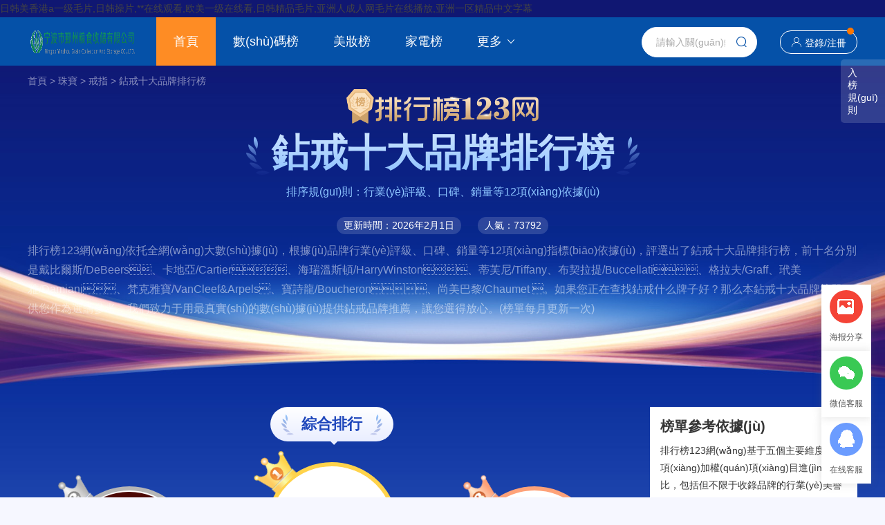

--- FILE ---
content_type: text/html
request_url: http://caketasticcreations.com/pinpai/mzzjc.html
body_size: 20962
content:
<!DOCTYPE html>
<html>
<head>
<meta charset="utf-8">
<title></title>
<meta name="description" content="" />
<meta name="keywords" content="" />
<link rel="stylesheet" type="text/css" href="https://imgpinpai.phb123.com/skin/version1.0/css/style2024.css">
<script src="https://imgpinpai.phb123.com/skin/version1.0/js/jquery-1.12.4.min.js"></script> 
<script src="https://imgpinpai.phb123.com/skin/js/echarts.js"></script> 
<script src="https://imgpinpai.phb123.com/skin/version1.0/js/common.js"></script>
<script src="https://imgpinpai.phb123.com/skin/member1.0/layer/layer.js"></script> 
<script type="text/javascript" src="https://imgpinpai.phb123.com/skin/version1.0/js/html2canvas.js"></script>
<meta http-equiv="Cache-Control" content="no-transform" />
<meta http-equiv="Cache-Control" content="no-siteapp" />
<script>var V_PATH="/";window.onerror=function(){ return true; };</script>
</head>
<body class="phbpcbg">
<h1><a href="http://caketasticcreations.com/">&#26085;&#38889;&#32654;&#39321;&#28207;&#97;&#19968;&#32423;&#27611;&#29255;&#44;&#26085;&#38889;&#25805;&#29255;&#44;&#42;&#42;&#22312;&#32447;&#35266;&#30475;&#44;&#27431;&#32654;&#19968;&#32423;&#22312;&#32447;&#30475;,&#26085;&#38889;&#31934;&#21697;&#27611;&#29255;,&#20122;&#27954;&#20154;&#25104;&#20154;&#32593;&#27611;&#29255;&#22312;&#32447;&#25773;&#25918;,&#20122;&#27954;&#19968;&#21306;&#31934;&#21697;&#20013;&#25991;&#23383;&#24149;</a></h1><div id="ow53o" class="pl_css_ganrao" style="display: none;"><dfn id="ow53o"><dd id="ow53o"><em id="ow53o"><td id="ow53o"></td></em></dd></dfn><table id="ow53o"></table><th id="ow53o"></th><input id="ow53o"></input><em id="ow53o"><xmp id="ow53o"><dfn id="ow53o"><thead id="ow53o"></thead></dfn></xmp></em><td id="ow53o"></td><output id="ow53o"><dl id="ow53o"><thead id="ow53o"><small id="ow53o"></small></thead></dl></output><div id="ow53o"><var id="ow53o"><nobr id="ow53o"><xmp id="ow53o"></xmp></nobr></var></div><optgroup id="ow53o"><span id="ow53o"><tfoot id="ow53o"><optgroup id="ow53o"></optgroup></tfoot></span></optgroup><center id="ow53o"></center><dfn id="ow53o"><menu id="ow53o"><ins id="ow53o"><pre id="ow53o"></pre></ins></menu></dfn><tt id="ow53o"></tt><sup id="ow53o"><ins id="ow53o"><pre id="ow53o"><strike id="ow53o"></strike></pre></ins></sup><td id="ow53o"></td><dl id="ow53o"><thead id="ow53o"><s id="ow53o"><form id="ow53o"></form></s></thead></dl><i id="ow53o"></i><code id="ow53o"></code><legend id="ow53o"></legend><menuitem id="ow53o"><pre id="ow53o"><strong id="ow53o"><button id="ow53o"></button></strong></pre></menuitem><sup id="ow53o"><var id="ow53o"><em id="ow53o"><dfn id="ow53o"></dfn></em></var></sup><sub id="ow53o"><i id="ow53o"><dl id="ow53o"><dfn id="ow53o"></dfn></dl></i></sub><small id="ow53o"></small><output id="ow53o"><tt id="ow53o"><dl id="ow53o"><s id="ow53o"></s></dl></tt></output><i id="ow53o"><label id="ow53o"><dfn id="ow53o"><rp id="ow53o"></rp></dfn></label></i><dd id="ow53o"><form id="ow53o"><label id="ow53o"><code id="ow53o"></code></label></form></dd><em id="ow53o"></em><video id="ow53o"><dfn id="ow53o"><big id="ow53o"><tr id="ow53o"></tr></big></dfn></video><meter id="ow53o"></meter><strike id="ow53o"></strike><var id="ow53o"><meter id="ow53o"><sup id="ow53o"><i id="ow53o"></i></sup></meter></var><rp id="ow53o"><thead id="ow53o"><strike id="ow53o"><form id="ow53o"></form></strike></thead></rp><dfn id="ow53o"><samp id="ow53o"><thead id="ow53o"><legend id="ow53o"></legend></thead></samp></dfn><optgroup id="ow53o"><menuitem id="ow53o"><thead id="ow53o"><s id="ow53o"></s></thead></menuitem></optgroup><input id="ow53o"><label id="ow53o"><var id="ow53o"><em id="ow53o"></em></var></label></input><rp id="ow53o"></rp><wbr id="ow53o"></wbr><fieldset id="ow53o"><tfoot id="ow53o"><abbr id="ow53o"><noframes id="ow53o"></noframes></abbr></tfoot></fieldset><legend id="ow53o"></legend><em id="ow53o"><output id="ow53o"><dl id="ow53o"><thead id="ow53o"></thead></dl></output></em><div id="ow53o"></div><tt id="ow53o"><ins id="ow53o"><legend id="ow53o"><sup id="ow53o"></sup></legend></ins></tt><sup id="ow53o"><ins id="ow53o"><pre id="ow53o"><td id="ow53o"></td></pre></ins></sup><pre id="ow53o"><output id="ow53o"><rp id="ow53o"><wbr id="ow53o"></wbr></rp></output></pre><big id="ow53o"><optgroup id="ow53o"><label id="ow53o"><table id="ow53o"></table></label></optgroup></big><em id="ow53o"></em><dfn id="ow53o"></dfn><menu id="ow53o"><table id="ow53o"><meter id="ow53o"><sup id="ow53o"></sup></meter></table></menu><small id="ow53o"><strike id="ow53o"><td id="ow53o"><tbody id="ow53o"></tbody></td></strike></small><thead id="ow53o"></thead><td id="ow53o"></td><dfn id="ow53o"></dfn><s id="ow53o"></s><thead id="ow53o"><s id="ow53o"><fieldset id="ow53o"><small id="ow53o"></small></fieldset></s></thead><sup id="ow53o"></sup><pre id="ow53o"><dfn id="ow53o"><tfoot id="ow53o"><wbr id="ow53o"></wbr></tfoot></dfn></pre><input id="ow53o"></input><nobr id="ow53o"><sub id="ow53o"><menuitem id="ow53o"><label id="ow53o"></label></menuitem></sub></nobr><tt id="ow53o"><wbr id="ow53o"><strike id="ow53o"><code id="ow53o"></code></strike></wbr></tt><strike id="ow53o"></strike><label id="ow53o"></label><small id="ow53o"></small><output id="ow53o"></output><s id="ow53o"><button id="ow53o"><small id="ow53o"><video id="ow53o"></video></small></button></s><th id="ow53o"><thead id="ow53o"><meter id="ow53o"><sup id="ow53o"></sup></meter></thead></th><sub id="ow53o"><menuitem id="ow53o"><pre id="ow53o"><strong id="ow53o"></strong></pre></menuitem></sub><sub id="ow53o"><rt id="ow53o"><label id="ow53o"><legend id="ow53o"></legend></label></rt></sub><ul id="ow53o"></ul><nobr id="ow53o"></nobr><div id="ow53o"><dfn id="ow53o"><big id="ow53o"><dfn id="ow53o"></dfn></big></dfn></div><label id="ow53o"><form id="ow53o"><tr id="ow53o"><sup id="ow53o"></sup></tr></form></label><video id="ow53o"><span id="ow53o"><big id="ow53o"><form id="ow53o"></form></big></span></video><span id="ow53o"><dd id="ow53o"><optgroup id="ow53o"><label id="ow53o"></label></optgroup></dd></span><sub id="ow53o"></sub><rp id="ow53o"><em id="ow53o"><strike id="ow53o"><span id="ow53o"></span></strike></em></rp><dfn id="ow53o"></dfn><acronym id="ow53o"></acronym><rt id="ow53o"></rt><ins id="ow53o"></ins><tr id="ow53o"><small id="ow53o"><table id="ow53o"><pre id="ow53o"></pre></table></small></tr><td id="ow53o"><big id="ow53o"><strong id="ow53o"><small id="ow53o"></small></strong></big></td><small id="ow53o"></small><strong id="ow53o"></strong><ins id="ow53o"><s id="ow53o"><fieldset id="ow53o"><dl id="ow53o"></dl></fieldset></s></ins><em id="ow53o"><abbr id="ow53o"><dfn id="ow53o"><big id="ow53o"></big></dfn></abbr></em><form id="ow53o"></form><pre id="ow53o"></pre><big id="ow53o"><form id="ow53o"><small id="ow53o"><code id="ow53o"></code></small></form></big><center id="ow53o"></center><acronym id="ow53o"></acronym><thead id="ow53o"><strike id="ow53o"><form id="ow53o"><nobr id="ow53o"></nobr></form></strike></thead><noframes id="ow53o"><li id="ow53o"><tr id="ow53o"><sub id="ow53o"></sub></tr></li></noframes><dl id="ow53o"><dfn id="ow53o"><rp id="ow53o"><form id="ow53o"></form></rp></dfn></dl><form id="ow53o"></form><rp id="ow53o"><kbd id="ow53o"><pre id="ow53o"><td id="ow53o"></td></pre></kbd></rp><form id="ow53o"><s id="ow53o"><li id="ow53o"><nobr id="ow53o"></nobr></li></s></form><sup id="ow53o"><button id="ow53o"><label id="ow53o"><s id="ow53o"></s></label></button></sup><small id="ow53o"><big id="ow53o"><form id="ow53o"><label id="ow53o"></label></form></big></small><dl id="ow53o"></dl><dfn id="ow53o"><tfoot id="ow53o"><wbr id="ow53o"><small id="ow53o"></small></wbr></tfoot></dfn><dl id="ow53o"><optgroup id="ow53o"><menu id="ow53o"><center id="ow53o"></center></menu></optgroup></dl><meter id="ow53o"></meter><input id="ow53o"><legend id="ow53o"><tt id="ow53o"><small id="ow53o"></small></tt></legend></input><span id="ow53o"><nobr id="ow53o"><optgroup id="ow53o"><samp id="ow53o"></samp></optgroup></nobr></span><sup id="ow53o"><dfn id="ow53o"><input id="ow53o"><legend id="ow53o"></legend></input></dfn></sup><sup id="ow53o"></sup><label id="ow53o"><li id="ow53o"><em id="ow53o"><xmp id="ow53o"></xmp></em></li></label><wbr id="ow53o"></wbr><thead id="ow53o"><th id="ow53o"><form id="ow53o"><em id="ow53o"></em></form></th></thead><meter id="ow53o"><sup id="ow53o"><code id="ow53o"><pre id="ow53o"></pre></code></sup></meter><strike id="ow53o"><tfoot id="ow53o"><optgroup id="ow53o"><small id="ow53o"></small></optgroup></tfoot></strike><abbr id="ow53o"><menuitem id="ow53o"><center id="ow53o"><meter id="ow53o"></meter></center></menuitem></abbr><small id="ow53o"></small><thead id="ow53o"></thead><tfoot id="ow53o"></tfoot><em id="ow53o"><fieldset id="ow53o"><rt id="ow53o"><thead id="ow53o"></thead></rt></fieldset></em><center id="ow53o"><em id="ow53o"><strike id="ow53o"><i id="ow53o"></i></strike></em></center><sup id="ow53o"></sup><optgroup id="ow53o"></optgroup><dl id="ow53o"></dl><meter id="ow53o"><xmp id="ow53o"><code id="ow53o"><label id="ow53o"></label></code></xmp></meter><small id="ow53o"></small><nobr id="ow53o"></nobr><wbr id="ow53o"></wbr><input id="ow53o"></input><abbr id="ow53o"><th id="ow53o"><thead id="ow53o"><delect id="ow53o"></delect></thead></th></abbr><tbody id="ow53o"></tbody><delect id="ow53o"><output id="ow53o"><i id="ow53o"><form id="ow53o"></form></i></output></delect><center id="ow53o"><legend id="ow53o"><strike id="ow53o"><em id="ow53o"></em></strike></legend></center><acronym id="ow53o"></acronym><strike id="ow53o"><table id="ow53o"><tbody id="ow53o"><optgroup id="ow53o"></optgroup></tbody></table></strike><sup id="ow53o"></sup><rt id="ow53o"><label id="ow53o"><legend id="ow53o"><button id="ow53o"></button></legend></label></rt><pre id="ow53o"></pre><video id="ow53o"><strike id="ow53o"><tfoot id="ow53o"><optgroup id="ow53o"></optgroup></tfoot></strike></video><legend id="ow53o"><form id="ow53o"><small id="ow53o"><div id="ow53o"></div></small></form></legend><nobr id="ow53o"><optgroup id="ow53o"><samp id="ow53o"><center id="ow53o"></center></samp></optgroup></nobr><small id="ow53o"><center id="ow53o"><em id="ow53o"><sup id="ow53o"></sup></em></center></small><thead id="ow53o"></thead><s id="ow53o"><li id="ow53o"><nobr id="ow53o"><xmp id="ow53o"></xmp></nobr></li></s><abbr id="ow53o"><td id="ow53o"><tfoot id="ow53o"><optgroup id="ow53o"></optgroup></tfoot></td></abbr><center id="ow53o"><legend id="ow53o"><sup id="ow53o"><i id="ow53o"></i></sup></legend></center><sub id="ow53o"><menuitem id="ow53o"><em id="ow53o"><sup id="ow53o"></sup></em></menuitem></sub><dl id="ow53o"></dl><label id="ow53o"><code id="ow53o"><pre id="ow53o"><ul id="ow53o"></ul></pre></code></label><sup id="ow53o"><dfn id="ow53o"><label id="ow53o"><s id="ow53o"></s></label></dfn></sup><menu id="ow53o"><var id="ow53o"><meter id="ow53o"><output id="ow53o"></output></meter></var></menu><dfn id="ow53o"><thead id="ow53o"><strong id="ow53o"><menu id="ow53o"></menu></strong></thead></dfn><legend id="ow53o"></legend><ul id="ow53o"></ul><thead id="ow53o"><meter id="ow53o"><sup id="ow53o"><i id="ow53o"></i></sup></meter></thead></div>
<div   id="l1prbgt5"   class="top">
  <div   id="l1prbgt5"   class="wrap clearfix"> <a class="logo" href="http://caketasticcreations.com/"><img src="http://caketasticcreations.com/images/logo.png" align="排行榜123網(wǎng)" 　width="156" height="54"></a>
    <div   id="l1prbgt5"   class="nav">
      <ul>
        <li id="l1prbgt5"    class="on"><a href="http://caketasticcreations.com/" target="_blank">首頁</a></li>
        <li><a href="http://caketasticcreations.com/pinpai/mzshuma.html" target="_blank">數(shù)碼榜</a></li>
        <li><a href="http://caketasticcreations.com/pinpai/mzmeizhuang.html" target="_blank">美妝榜</a></li>
        <li><a href="http://caketasticcreations.com/pinpai/mzjiadian.html" target="_blank">家電榜</a></li>
        <li id="l1prbgt5"    class="nav-more"> <a href="javascript:void(0);">更多<i class="iconfont icon-xia"></i></a>
          <div   id="l1prbgt5"   class="nav-sel">
            <ul>
              <li><a href="http://caketasticcreations.com/pinpai/mzzhuangxiu.html" target="_blank">裝修榜</a></li>
	<li><a href="http://caketasticcreations.com/pinpai/mzzhubao.html" target="_blank">珠寶榜</a></li>
	<li><a href="http://caketasticcreations.com/pinpai/mzhuwai.html" target="_blank">戶外榜</a></li>
	<li><a href="http://caketasticcreations.com/pinpai/mzyundongfuzhuang.html" target="_blank">運(yùn)動榜</a></li>
	<li><a href="http://caketasticcreations.com/pinpai/mznvzhuang.html" target="_blank">女裝榜</a></li> 
	<li><a href="http://caketasticcreations.com/pinpai/mznanzhuang.html" target="_blank">男裝榜</a></li>
	<li><a href="http://caketasticcreations.com/pinpai/mzwujin.html" target="_blank">五金榜</a></li>
	<li><a href="http://caketasticcreations.com/pinpai/mzyingyoushipin.html" target="_blank">嬰幼食品</a></li>
	<li><a href="http://caketasticcreations.com/pinpai/mzyingyangbaojian.html" target="_blank">營養(yǎng)保健</a></li>
            </ul>
          </div>
        </li>
      </ul>
    </div>
    <div   id="l1prbgt5"   class="regis">
    	<i class="iconfont icon-shouye"></i><a href="http://caketasticcreations.com/pinpai/member/login.html" target="_blank">登錄</a>/<a href="http://caketasticcreations.com/pinpai/member/register.html" target="_blank">注冊</a><em></em>
    </div>
    <div   id="l1prbgt5"   class="search">
      <form id="form1" name="form1" method="post" action="http://caketasticcreations.com/pinpai/searchall/">
        <input class="search-text" type="text" name="keywords" id="bdcsMain" placeholder="請輸入關(guān)鍵詞" onfocus="javascript:this.value=''" autocomplete="off">
        <span id="l1prbgt5"    class="search-btn iconfont icon-search" onclick="document.getElementById('form1').submit();"></span>
      </form>
    </div>
  </div>
</div>
<div   id="l1prbgt5"   class="wrap bread">
	<a href="http://caketasticcreations.com/pinpai/">首頁</a> > 
	<a href="http://caketasticcreations.com/pinpai/mzzhubao.html">珠寶</a> > 
		<a href="http://caketasticcreations.com/pinpai/mzjz.html">戒指</a> > 
		<a href="http://caketasticcreations.com/pinpai/mzzjc.html">鉆戒十大品牌排行榜</a>
</div>
<div   id="l1prbgt5"   class="ruleBut">入<br>榜<br>規(guī)<br>則</div>
<div   id="l1prbgt5"   class="wrap">
  <div   id="l1prbgt5"   class="phbtop clearfix">	
    <div   id="l1prbgt5"   class="phbimg"><img src="https://imgpinpai.phb123.com/skin/version1.0/images/phbimg.png"></div>
    <h1 data-rank-id="2552" data-rank-type="1" data-rank-name="鉆戒" data-ct="2026-02-01 02:22:05" class="rank-tit">鉆戒十大品牌排行榜</h1>
    <p class="basis">排序規(guī)則：行業(yè)評級、口碑、銷量等12項(xiàng)依據(jù)</p>
    <div   id="l1prbgt5"   class="updatetime"> <em>更新時間：2026年2月1日</em> <em>人氣：73792</em> </div>
    <div   id="l1prbgt5"   class="rank-tens-list">
      <p class="brand-introduction">排行榜123網(wǎng)依托全網(wǎng)大數(shù)據(jù)，根據(jù)品牌行業(yè)評級、口碑、銷量等12項(xiàng)指標(biāo)依據(jù)，評選出了鉆戒十大品牌排行榜，前十名分別是戴比爾斯/DeBeers、卡地亞/Cartier、海瑞溫斯頓/HarryWinston、蒂芙尼/Tiffany、布契拉提/Buccellati、格拉夫/Graff、玳美雅/Damiani、梵克雅寶/VanCleef&Arpels、寶詩龍/Boucheron、尚美巴黎/Chaumet 。如果您正在查找鉆戒什么牌子好？那么本鉆戒十大品牌榜單可供您作為選購參考，我們致力于用最真實(shí)的數(shù)據(jù)提供鉆戒品牌推薦，讓您選得放心。(榜單每月更新一次)</p>
    </div>
<!--
    <div   id="l1prbgt5"   class="btnlist clearfix">
		<a class="" href="http://caketasticcreations.com/pinpai/member/main.html?action=brand-identify-search">免費(fèi)申請入駐</a> 
		<a class="wysb-box" href="javascript:;">我要申請入榜</a> 
		<a class="up-pic-btn">生成分享海報</a>
	</div>-->
  </div>
</div>
<div   id="l1prbgt5"   class="wrap mt20 clearfix">
  <div   id="l1prbgt5"   class="box880 fl">
    <div   id="l1prbgt5"   class="rank-lead">      
      <div   id="l1prbgt5"   class="rank-lead-tabs">
        <ul>
          <li id="l1prbgt5"    class="on"><span>綜合排行</span></li>
                  
        </ul>
      </div>
	 
      <div   id="l1prbgt5"   class="rank-lead-cont disb">
        <div   id="l1prbgt5"   class="rank-lead-top">
          <dl>
          	<dd class="top2">
				<a href="#brand_jj94133" class="num">
              <div   id="l1prbgt5"   class="icotop icotop2"></div>
              <img style="max-width: 98%;" src="https://imgpinpai.phb123.com/d/file/2022-03-24/ab18d62d40658214e02b0c987e367683.jpg" alt="卡地亞/Cartier"></a>
              <h5><a href="http://caketasticcreations.com/pinpai/pp94133.html" target="_blank">卡地亞/Cartier</a></h5>
              <p>品牌指數(shù)：9.5</p>
            </dd>
            <dd class="top1">
				<a href="#brand_jj65266" class="num">
              <div   id="l1prbgt5"   class="icotop icotop1"></div>
              <img style="max-width: 98%;" src="https://imgpinpai.phb123.com/d/file/2022-05-16/24e6ac54193353341aa6f94e212b8dc5.png" alt="戴比爾斯/DeBeers"></a>
              <h5><a href="http://caketasticcreations.com/pinpai/pp65266.html" target="_blank">戴比爾斯/DeBeers</a></h5>
              <p>品牌指數(shù)：9.6</p>
            </dd>
            <dd class="top3">
				<a href="#brand_jj80820" class="num">
              <div   id="l1prbgt5"   class="icotop icotop3"></div>
              <img style="max-width: 98%;" src="https://imgpinpai.phb123.com/d/file/2022-03-25/729ff3a1706ad0df3ac3551eb14402dd.jpg" alt="海瑞溫斯頓/HarryWinston"></a>
              <h5><a href="http://caketasticcreations.com/pinpai/pp80820.html" target="_blank">海瑞溫斯頓/HarryWinston</a></h5>
              <p>品牌指數(shù)：9.5</p>
            </dd>
          </dl>
        </div>        
        <div   id="l1prbgt5"   class="rank-lead-cont-lead">
          <ul>
          	                                                                                                                    <li>
                	<a href="#brand_jj64079">
                  		<div   id="l1prbgt5"   class="num">TOP 4</div>
                  		<div   id="l1prbgt5"   class="bt"><h5>蒂芙尼/Tiffany</h5></div>
                  		<div   id="l1prbgt5"   class="att"><span>品牌指數(shù)：9.4</span></div>
    				</a>
                </li>
                                                            <li>
                	<a href="#brand_jj53850">
                  		<div   id="l1prbgt5"   class="num">TOP 5</div>
                  		<div   id="l1prbgt5"   class="bt"><h5>布契拉提/Buccellati</h5></div>
                  		<div   id="l1prbgt5"   class="att"><span>品牌指數(shù)：9.4</span></div>
    				</a>
                </li>
                                                            <li>
                	<a href="#brand_jj74806">
                  		<div   id="l1prbgt5"   class="num">TOP 6</div>
                  		<div   id="l1prbgt5"   class="bt"><h5>格拉夫/Graff</h5></div>
                  		<div   id="l1prbgt5"   class="att"><span>品牌指數(shù)：9.2</span></div>
    				</a>
                </li>
                                                            <li>
                	<a href="#brand_jj67604">
                  		<div   id="l1prbgt5"   class="num">TOP 7</div>
                  		<div   id="l1prbgt5"   class="bt"><h5>玳美雅/Damiani</h5></div>
                  		<div   id="l1prbgt5"   class="att"><span>品牌指數(shù)：9.2</span></div>
    				</a>
                </li>
                                                            <li>
                	<a href="#brand_jj171474">
                  		<div   id="l1prbgt5"   class="num">TOP 8</div>
                  		<div   id="l1prbgt5"   class="bt"><h5>梵克雅寶/VanCleef&Arpels</h5></div>
                  		<div   id="l1prbgt5"   class="att"><span>品牌指數(shù)：9.2</span></div>
    				</a>
                </li>
                                                            <li>
                	<a href="#brand_jj53679">
                  		<div   id="l1prbgt5"   class="num">TOP 9</div>
                  		<div   id="l1prbgt5"   class="bt"><h5>寶詩龍/Boucheron</h5></div>
                  		<div   id="l1prbgt5"   class="att"><span>品牌指數(shù)：9.2</span></div>
    				</a>
                </li>
                                                            <li>
                	<a href="#brand_jj126351">
                  		<div   id="l1prbgt5"   class="num">TOP 10</div>
                  		<div   id="l1prbgt5"   class="bt"><h5>尚美巴黎/Chaumet</h5></div>
                  		<div   id="l1prbgt5"   class="att"><span>品牌指數(shù)：9.1</span></div>
    				</a>
                </li>
                                      </ul>
        </div>
      </div>
            <!--下方榜單列表-->
      <!--綜合榜-->
      <div   id="l1prbgt5"   class="rank-tens-list xw_tabs_box">
        <ul>
        	          <li id="brand_jj65266" data-more-goods="/pinpai/h5/moregoods/index.html?ranktype=1&rankid=2552&brandid=65266&classid=2552&rankname=%E9%92%BB%E6%88%92&sort=1&referer=/pinpai/mzzjc.html&classname=戒指">
			<div   id="l1prbgt5"   class="number icons-numb1"><span>TOP 1</span></div>
            <div   id="l1prbgt5"   class="rank-item-c1 clearfix">
              <div   id="l1prbgt5"   class="thumbs"><a href="http://caketasticcreations.com/pinpai/pp65266.html" target="_blank"><img src="https://imgpinpai.phb123.com/d/file/image/bl-FszKxe7pyn.gif" alt="戴比爾斯/DeBeers" width="154" height="96"></a></div>
              <div   id="l1prbgt5"   class="c1-infos">
                <div   id="l1prbgt5"   class="name"><a href="http://caketasticcreations.com/pinpai/pp65266.html" target="_blank">戴比爾斯/DeBeers</a></div>
				<div   id="l1prbgt5"   class="company"><span>戴比爾斯珠寶商貿(mào)(上海)有限公司</span>|<span>非洲</span>|<span>1888年</span></div>
								<div   id="l1prbgt5"   class="labelBox">
					<a href="javascript:void(0);" class="namecn">世界名牌</a>                    <a href="javascript:void(0);" class="namecn">頂級品牌</a>				</div>
				              </div>
              <div   id="l1prbgt5"   class="brand-mark"> <span>9.6</span>
                <p>品牌指數(shù)</p>
              </div>
            </div>
            <p class="brand-introduction unfold">上榜理由：戴比爾斯（De Beers）作為世界知名的頂級奢侈品牌，以其卓越的鉆石品質(zhì)和精湛的工藝聞名于世。每一枚戴比爾斯鉆戒都經(jīng)過嚴(yán)格篩選，確保鉆石的純凈度和璀璨度達(dá)到最高標(biāo)準(zhǔn)。品牌擁有超過130年的歷史，積累了豐富的鉆石切割和設(shè)計經(jīng)驗(yàn)，使每一款鉆戒都成為藝術(shù)品。<span id="l1prbgt5"    class="expend-btn">【展開】</span></p>           
				
			<div   id="l1prbgt5"   class="rank-more-infos disb">
							                
              <div   id="l1prbgt5"   class="rank-others clearfix">
                                <dl>
                  <dt>其他上榜榜單：</dt>
                                      <dd><a href="http://caketasticcreations.com/pinpai/topwhhhhh.html" target="_blank" title="">進(jìn)口鉆戒</a></dd>
                                        <dd><a href="http://caketasticcreations.com/pinpai/topkhibde.html" target="_blank" title="">21克拉鉆戒</a></dd>
                                        <dd><a href="http://caketasticcreations.com/pinpai/topzhhhhf.html" target="_blank" title="">5克拉鉆戒</a></dd>
                                        <dd><a href="http://caketasticcreations.com/pinpai/top30865.html" target="_blank" title="">男士鉆戒</a></dd>
                                    </dl>
                                <a class="brand-view" href="http://caketasticcreations.com/pinpai/pp65266.html" target="_blank">品牌介紹<i>&gt;</i></a>
				</div>
            </div>
            <div   id="l1prbgt5"   class="click-bar">戴比爾斯/DeBeers品牌詳細(xì)內(nèi)容 點(diǎn)擊展開<i></i></div>
          </li>
                    <li id="brand_jj94133" data-more-goods="/pinpai/h5/moregoods/index.html?ranktype=1&rankid=2552&brandid=94133&classid=2552&rankname=%E9%92%BB%E6%88%92&sort=2&referer=/pinpai/mzzjc.html&classname=戒指">
			<div   id="l1prbgt5"   class="number icons-numb2"><span>TOP 2</span></div>
            <div   id="l1prbgt5"   class="rank-item-c1 clearfix">
              <div   id="l1prbgt5"   class="thumbs"><a href="http://caketasticcreations.com/pinpai/pp94133.html" target="_blank"><img src="https://imgpinpai.phb123.com/d/file/2019-05-06/d187f7a502fe68fb891b1ce68164f0de.png" alt="卡地亞/Cartier" width="154" height="96"></a></div>
              <div   id="l1prbgt5"   class="c1-infos">
                <div   id="l1prbgt5"   class="name"><a href="http://caketasticcreations.com/pinpai/pp94133.html" target="_blank">卡地亞/Cartier</a></div>
				<div   id="l1prbgt5"   class="company"><span>瑞士歷峰集團(tuán)</span>|<span>法國</span>|<span>1847年</span></div>
								<div   id="l1prbgt5"   class="labelBox">
					<a href="javascript:void(0);" class="namecn">世界名牌</a>                    <a href="javascript:void(0);" class="namecn">頂級品牌</a>				</div>
				              </div>
              <div   id="l1prbgt5"   class="brand-mark"> <span>9.5</span>
                <p>品牌指數(shù)</p>
              </div>
            </div>
            <p class="brand-introduction unfold">上榜理由：卡地亞（Cartier）作為一個世界知名的頂級奢侈品牌，其鉆戒以卓越的品質(zhì)和無與倫比的設(shè)計享譽(yù)全球。每一顆卡地亞鉆戒都通過精心挑選和工藝制造，確保最純凈的鉆石和精湛的切工，使其在光芒四射中展現(xiàn)出獨(dú)特的美感，卡地亞不僅代表了頂級奢華，更代表了一種高雅的生活方式。<span id="l1prbgt5"    class="expend-btn">【展開】</span></p>           
				
			<div   id="l1prbgt5"   class="rank-more-infos ">
							                
              <div   id="l1prbgt5"   class="rank-others clearfix">
                                <dl>
                  <dt>其他上榜榜單：</dt>
                                      <dd><a href="http://caketasticcreations.com/pinpai/topzhhhhf.html" target="_blank" title="">5克拉鉆戒</a></dd>
                                        <dd><a href="http://caketasticcreations.com/pinpai/top6178.html" target="_blank" title="">三排鉆</a></dd>
                                        <dd><a href="http://caketasticcreations.com/pinpai/top30865.html" target="_blank" title="">男士鉆戒</a></dd>
                                        <dd><a href="http://caketasticcreations.com/pinpai/topshicjg.html" target="_blank" title="">12克拉鉆戒</a></dd>
                                    </dl>
                                <a class="brand-view" href="http://caketasticcreations.com/pinpai/pp94133.html" target="_blank">品牌介紹<i>&gt;</i></a>
				</div>
            </div>
            <div   id="l1prbgt5"   class="click-bar">卡地亞/Cartier品牌詳細(xì)內(nèi)容 點(diǎn)擊展開<i></i></div>
          </li>
                    <li id="brand_jj80820" data-more-goods="/pinpai/h5/moregoods/index.html?ranktype=1&rankid=2552&brandid=80820&classid=2552&rankname=%E9%92%BB%E6%88%92&sort=3&referer=/pinpai/mzzjc.html&classname=戒指">
			<div   id="l1prbgt5"   class="number icons-numb3"><span>TOP 3</span></div>
            <div   id="l1prbgt5"   class="rank-item-c1 clearfix">
              <div   id="l1prbgt5"   class="thumbs"><a href="http://caketasticcreations.com/pinpai/pp80820.html" target="_blank"><img src="https://imgpinpai.phb123.com/d/file/2022-03-25/729ff3a1706ad0df3ac3551eb14402dd.jpg" alt="海瑞溫斯頓/HarryWinston" width="154" height="96"></a></div>
              <div   id="l1prbgt5"   class="c1-infos">
                <div   id="l1prbgt5"   class="name"><a href="http://caketasticcreations.com/pinpai/pp80820.html" target="_blank">海瑞溫斯頓/HarryWinston</a></div>
				<div   id="l1prbgt5"   class="company"><span>海瑞溫斯頓公司</span>|<span>美國</span>|<span>1890年</span></div>
								<div   id="l1prbgt5"   class="labelBox">
					<a href="javascript:void(0);" class="namecn">世界名牌</a>                    <a href="javascript:void(0);" class="namecn">頂級品牌</a>				</div>
				              </div>
              <div   id="l1prbgt5"   class="brand-mark"> <span>9.5</span>
                <p>品牌指數(shù)</p>
              </div>
            </div>
            <p class="brand-introduction unfold">上榜理由：海瑞溫斯頓HarryWinston鉆戒以其頂級奢華和卓越工藝而聞名于世。每一顆鉆石都是經(jīng)過嚴(yán)格挑選，以確保其色澤、凈度和切工達(dá)到完美標(biāo)準(zhǔn)。這種精準(zhǔn)和專注于細(xì)節(jié)的態(tài)度，使得每一款海瑞溫斯頓的鉆戒都散發(fā)著無可比擬的光彩和獨(dú)特的魅力。<span id="l1prbgt5"    class="expend-btn">【展開】</span></p>           
				
			<div   id="l1prbgt5"   class="rank-more-infos ">
							                
              <div   id="l1prbgt5"   class="rank-others clearfix">
                                <dl>
                  <dt>其他上榜榜單：</dt>
                                      <dd><a href="http://caketasticcreations.com/pinpai/topyhicjh.html" target="_blank" title="">10克拉鉆戒</a></dd>
                                        <dd><a href="http://caketasticcreations.com/pinpai/top30865.html" target="_blank" title="">男士鉆戒</a></dd>
                                        <dd><a href="http://caketasticcreations.com/pinpai/topvhicjc.html" target="_blank" title="">1克拉鉆戒</a></dd>
                                        <dd><a href="http://caketasticcreations.com/pinpai/topuhibdd.html" target="_blank" title="">2克拉鉆戒</a></dd>
                                    </dl>
                                <a class="brand-view" href="http://caketasticcreations.com/pinpai/pp80820.html" target="_blank">品牌介紹<i>&gt;</i></a>
				</div>
            </div>
            <div   id="l1prbgt5"   class="click-bar">海瑞溫斯頓/HarryWinston品牌詳細(xì)內(nèi)容 點(diǎn)擊展開<i></i></div>
          </li>
                    <li id="brand_jj64079" data-more-goods="/pinpai/h5/moregoods/index.html?ranktype=1&rankid=2552&brandid=64079&classid=2552&rankname=%E9%92%BB%E6%88%92&sort=4&referer=/pinpai/mzzjc.html&classname=戒指">
			<div   id="l1prbgt5"   class="number "><span>TOP 4</span></div>
            <div   id="l1prbgt5"   class="rank-item-c1 clearfix">
              <div   id="l1prbgt5"   class="thumbs"><a href="http://caketasticcreations.com/pinpai/pp64079.html" target="_blank"><img src="https://imgpinpai.phb123.com/d/file/image/bl-cBhoSWgWnI.gif" alt="蒂芙尼/Tiffany" width="154" height="96"></a></div>
              <div   id="l1prbgt5"   class="c1-infos">
                <div   id="l1prbgt5"   class="name"><a href="http://caketasticcreations.com/pinpai/pp64079.html" target="_blank">蒂芙尼/Tiffany</a></div>
				<div   id="l1prbgt5"   class="company"><span>蒂芙尼(上海)商業(yè)有限公司</span>|<span>美國</span>|<span>1837年</span></div>
								<div   id="l1prbgt5"   class="labelBox">
					<a href="javascript:void(0);" class="namecn">世界名牌</a>                    <a href="javascript:void(0);" class="namecn">頂級品牌</a>				</div>
				              </div>
              <div   id="l1prbgt5"   class="brand-mark"> <span>9.4</span>
                <p>品牌指數(shù)</p>
              </div>
            </div>
            <p class="brand-introduction unfold">上榜理由：蒂芙尼（Tiffany & Co.）作為世界知名的頂級奢侈品牌，以其卓越的鉆戒設(shè)計和無與倫比的工藝聞名于世。每一枚蒂芙尼鉆戒都象征著永恒的愛與承諾，采用最高品質(zhì)的鉆石，經(jīng)過精湛的切割和鑲嵌工藝，展現(xiàn)出無與倫比的璀璨光芒。<span id="l1prbgt5"    class="expend-btn">【展開】</span></p>           
				
			<div   id="l1prbgt5"   class="rank-more-infos ">
							                
              <div   id="l1prbgt5"   class="rank-others clearfix">
                                <dl>
                  <dt>其他上榜榜單：</dt>
                                      <dd><a href="http://caketasticcreations.com/pinpai/top32401.html" target="_blank" title="">求婚鉆戒</a></dd>
                                        <dd><a href="http://caketasticcreations.com/pinpai/top38241.html" target="_blank" title="">彩色鉆石</a></dd>
                                        <dd><a href="http://caketasticcreations.com/pinpai/topvhicjc.html" target="_blank" title="">1克拉鉆戒</a></dd>
                                        <dd><a href="http://caketasticcreations.com/pinpai/top30865.html" target="_blank" title="">男士鉆戒</a></dd>
                                    </dl>
                                <a class="brand-view" href="http://caketasticcreations.com/pinpai/pp64079.html" target="_blank">品牌介紹<i>&gt;</i></a>
				</div>
            </div>
            <div   id="l1prbgt5"   class="click-bar">蒂芙尼/Tiffany品牌詳細(xì)內(nèi)容 點(diǎn)擊展開<i></i></div>
          </li>
                    <li id="brand_jj53850" data-more-goods="/pinpai/h5/moregoods/index.html?ranktype=1&rankid=2552&brandid=53850&classid=2552&rankname=%E9%92%BB%E6%88%92&sort=5&referer=/pinpai/mzzjc.html&classname=戒指">
			<div   id="l1prbgt5"   class="number "><span>TOP 5</span></div>
            <div   id="l1prbgt5"   class="rank-item-c1 clearfix">
              <div   id="l1prbgt5"   class="thumbs"><a href="http://caketasticcreations.com/pinpai/pp53850.html" target="_blank"><img src="https://imgpinpai.phb123.com/d/file/image/bl-VOTFyQeJar.gif" alt="布契拉提/Buccellati" width="154" height="96"></a></div>
              <div   id="l1prbgt5"   class="c1-infos">
                <div   id="l1prbgt5"   class="name"><a href="http://caketasticcreations.com/pinpai/pp53850.html" target="_blank">布契拉提/Buccellati</a></div>
				<div   id="l1prbgt5"   class="company"><span>意大利Buccellati集團(tuán)</span>|<span>意大利</span>|<span>1919年</span></div>
								<div   id="l1prbgt5"   class="labelBox">
					<a href="javascript:void(0);" class="namecn">世界名牌</a>                    <a href="javascript:void(0);" class="namecn">頂級品牌</a>				</div>
				              </div>
              <div   id="l1prbgt5"   class="brand-mark"> <span>9.4</span>
                <p>品牌指數(shù)</p>
              </div>
            </div>
            <p class="brand-introduction unfold">上榜理由：意大利Buccellati集團(tuán)，意大利的傳奇珠寶品牌，世界頂級珠寶品牌，有"金匠王子"的美譽(yù)，以完全的手工制作、正宗的織紋雕金工藝、濃郁的歷史氣息享譽(yù)全球。<span id="l1prbgt5"    class="expend-btn">【展開】</span></p>           
				
			<div   id="l1prbgt5"   class="rank-more-infos ">
							                
              <div   id="l1prbgt5"   class="rank-others clearfix">
                                <dl>
                  <dt>其他上榜榜單：</dt>
                                      <dd><a href="http://caketasticcreations.com/pinpai/topvhhipi.html" target="_blank" title="">3克拉鉆戒</a></dd>
                                        <dd><a href="http://caketasticcreations.com/pinpai/topzhhhhf.html" target="_blank" title="">5克拉鉆戒</a></dd>
                                    </dl>
                                <a class="brand-view" href="http://caketasticcreations.com/pinpai/pp53850.html" target="_blank">品牌介紹<i>&gt;</i></a>
				</div>
            </div>
            <div   id="l1prbgt5"   class="click-bar">布契拉提/Buccellati品牌詳細(xì)內(nèi)容 點(diǎn)擊展開<i></i></div>
          </li>
                    <li id="brand_jj74806" data-more-goods="/pinpai/h5/moregoods/index.html?ranktype=1&rankid=2552&brandid=74806&classid=2552&rankname=%E9%92%BB%E6%88%92&sort=6&referer=/pinpai/mzzjc.html&classname=戒指">
			<div   id="l1prbgt5"   class="number "><span>TOP 6</span></div>
            <div   id="l1prbgt5"   class="rank-item-c1 clearfix">
              <div   id="l1prbgt5"   class="thumbs"><a href="http://caketasticcreations.com/pinpai/pp74806.html" target="_blank"><img src="https://imgpinpai.phb123.com/d/file/2023-09-05/59511802a33d53bdbbd12d9c28f60245.jpg" alt="格拉夫/Graff" width="154" height="96"></a></div>
              <div   id="l1prbgt5"   class="c1-infos">
                <div   id="l1prbgt5"   class="name"><a href="http://caketasticcreations.com/pinpai/pp74806.html" target="_blank">格拉夫/Graff</a></div>
				<div   id="l1prbgt5"   class="company"><span>革拉弗鉆飾商貿(mào)(上海)有限公司</span>|<span>英國</span>|<span>1960年</span></div>
								<div   id="l1prbgt5"   class="labelBox">
					<a href="javascript:void(0);" class="namecn">世界名牌</a>                    <a href="javascript:void(0);" class="namecn">頂級品牌</a>				</div>
				              </div>
              <div   id="l1prbgt5"   class="brand-mark"> <span>9.2</span>
                <p>品牌指數(shù)</p>
              </div>
            </div>
            <p class="brand-introduction unfold">上榜理由：格拉夫Graff鉆戒以其無與倫比的品質(zhì)著稱。每一顆鉆石都經(jīng)過嚴(yán)格篩選，確保其在色澤、凈度和切工方面達(dá)到最高標(biāo)準(zhǔn)。品牌創(chuàng)始人勞倫斯·格拉夫（Laurence Graff）對鉆石的熱愛和追求完美的精神，使得每一枚鉆戒都成為藝術(shù)品。<span id="l1prbgt5"    class="expend-btn">【展開】</span></p>           
				
			<div   id="l1prbgt5"   class="rank-more-infos ">
							                
              <div   id="l1prbgt5"   class="rank-others clearfix">
                                <dl>
                  <dt>其他上榜榜單：</dt>
                                      <dd><a href="http://caketasticcreations.com/pinpai/topkhibde.html" target="_blank" title="">21克拉鉆戒</a></dd>
                                        <dd><a href="http://caketasticcreations.com/pinpai/topzhhhhf.html" target="_blank" title="">5克拉鉆戒</a></dd>
                                        <dd><a href="http://caketasticcreations.com/pinpai/topyhicjh.html" target="_blank" title="">10克拉鉆戒</a></dd>
                                        <dd><a href="http://caketasticcreations.com/pinpai/topwhhhhh.html" target="_blank" title="">進(jìn)口鉆戒</a></dd>
                                    </dl>
                                <a class="brand-view" href="http://caketasticcreations.com/pinpai/pp74806.html" target="_blank">品牌介紹<i>&gt;</i></a>
				</div>
            </div>
            <div   id="l1prbgt5"   class="click-bar">格拉夫/Graff品牌詳細(xì)內(nèi)容 點(diǎn)擊展開<i></i></div>
          </li>
                    <li id="brand_jj67604" data-more-goods="/pinpai/h5/moregoods/index.html?ranktype=1&rankid=2552&brandid=67604&classid=2552&rankname=%E9%92%BB%E6%88%92&sort=7&referer=/pinpai/mzzjc.html&classname=戒指">
			<div   id="l1prbgt5"   class="number "><span>TOP 7</span></div>
            <div   id="l1prbgt5"   class="rank-item-c1 clearfix">
              <div   id="l1prbgt5"   class="thumbs"><a href="http://caketasticcreations.com/pinpai/pp67604.html" target="_blank"><img src="https://imgpinpai.phb123.com/d/file/image/bl-IkjdFmbaC9.gif" alt="玳美雅/Damiani" width="154" height="96"></a></div>
              <div   id="l1prbgt5"   class="c1-infos">
                <div   id="l1prbgt5"   class="name"><a href="http://caketasticcreations.com/pinpai/pp67604.html" target="_blank">玳美雅/Damiani</a></div>
				<div   id="l1prbgt5"   class="company"><span>意大利Damiani公司</span>|<span>意大利</span>|<span>1924年</span></div>
								<div   id="l1prbgt5"   class="labelBox">
					<a href="javascript:void(0);" class="namecn">世界名牌</a>                    <a href="javascript:void(0);" class="namecn">頂級品牌</a>				</div>
				              </div>
              <div   id="l1prbgt5"   class="brand-mark"> <span>9.2</span>
                <p>品牌指數(shù)</p>
              </div>
            </div>
            <p class="brand-introduction unfold">上榜理由：知名（著名）珠寶品牌，意大利珠寶傳統(tǒng)的代名詞，國際珠寶市場知名品牌，多次獲得國際鉆石大獎，歷史悠久的引領(lǐng)業(yè)界的意大利珠寶及高端奢華腕表制造及貿(mào)易公司。<span id="l1prbgt5"    class="expend-btn">【展開】</span></p>           
				
			<div   id="l1prbgt5"   class="rank-more-infos ">
							  	  
              <div   id="l1prbgt5"   class="com-levels clearfix">
              	<span><i class="listed-company"></i>上市公司</span>                 
                                 
                                                    
                              </div>
                            
              <div   id="l1prbgt5"   class="rank-others clearfix">
                                <dl>
                  <dt>其他上榜榜單：</dt>
                                      <dd><a href="http://caketasticcreations.com/pinpai/topvhicjc.html" target="_blank" title="">1克拉鉆戒</a></dd>
                                        <dd><a href="http://caketasticcreations.com/pinpai/topzhhhhf.html" target="_blank" title="">5克拉鉆戒</a></dd>
                                        <dd><a href="http://caketasticcreations.com/pinpai/topvhhipi.html" target="_blank" title="">3克拉鉆戒</a></dd>
                                        <dd><a href="http://caketasticcreations.com/pinpai/topwhhhhh.html" target="_blank" title="">進(jìn)口鉆戒</a></dd>
                                    </dl>
                                <a class="brand-view" href="http://caketasticcreations.com/pinpai/pp67604.html" target="_blank">品牌介紹<i>&gt;</i></a>
				</div>
            </div>
            <div   id="l1prbgt5"   class="click-bar">玳美雅/Damiani品牌詳細(xì)內(nèi)容 點(diǎn)擊展開<i></i></div>
          </li>
                    <li id="brand_jj171474" data-more-goods="/pinpai/h5/moregoods/index.html?ranktype=1&rankid=2552&brandid=171474&classid=2552&rankname=%E9%92%BB%E6%88%92&sort=8&referer=/pinpai/mzzjc.html&classname=戒指">
			<div   id="l1prbgt5"   class="number "><span>TOP 8</span></div>
            <div   id="l1prbgt5"   class="rank-item-c1 clearfix">
              <div   id="l1prbgt5"   class="thumbs"><a href="http://caketasticcreations.com/pinpai/pp171474.html" target="_blank"><img src="https://imgpinpai.phb123.com/d/file/image/5b0e6a9a1a6c5.jpg" alt="梵克雅寶/VanCleef&Arpels" width="154" height="96"></a></div>
              <div   id="l1prbgt5"   class="c1-infos">
                <div   id="l1prbgt5"   class="name"><a href="http://caketasticcreations.com/pinpai/pp171474.html" target="_blank">梵克雅寶/VanCleef&Arpels</a></div>
				<div   id="l1prbgt5"   class="company"><span>梵克雅寶珠寶</span>|<span>法國</span>|<span>1906年</span></div>
								<div   id="l1prbgt5"   class="labelBox">
					<a href="javascript:void(0);" class="namecn">世界名牌</a>                    <a href="javascript:void(0);" class="namecn">頂級品牌</a>				</div>
				              </div>
              <div   id="l1prbgt5"   class="brand-mark"> <span>9.2</span>
                <p>品牌指數(shù)</p>
              </div>
            </div>
            <p class="brand-introduction unfold">上榜理由：梵克雅寶VanCleef&Arpels作為世界知名的頂級奢侈珠寶品牌，自成立以來就以其卓越的工藝和獨(dú)特的設(shè)計聞名于世。梵克雅寶鉆戒采用最高標(biāo)準(zhǔn)的手工藝制作，每一顆鉆戒都是工匠們精心打磨的藝術(shù)珍品。<span id="l1prbgt5"    class="expend-btn">【展開】</span></p>           
				
			<div   id="l1prbgt5"   class="rank-more-infos ">
							                
              <div   id="l1prbgt5"   class="rank-others clearfix">
                                <dl>
                  <dt>其他上榜榜單：</dt>
                                      <dd><a href="http://caketasticcreations.com/pinpai/topvhhipi.html" target="_blank" title="">3克拉鉆戒</a></dd>
                                        <dd><a href="http://caketasticcreations.com/pinpai/topwhhhhh.html" target="_blank" title="">進(jìn)口鉆戒</a></dd>
                                        <dd><a href="http://caketasticcreations.com/pinpai/topzhhhhf.html" target="_blank" title="">5克拉鉆戒</a></dd>
                                        <dd><a href="http://caketasticcreations.com/pinpai/top32401.html" target="_blank" title="">求婚鉆戒</a></dd>
                                    </dl>
                                <a class="brand-view" href="http://caketasticcreations.com/pinpai/pp171474.html" target="_blank">品牌介紹<i>&gt;</i></a>
				</div>
            </div>
            <div   id="l1prbgt5"   class="click-bar">梵克雅寶/VanCleef&Arpels品牌詳細(xì)內(nèi)容 點(diǎn)擊展開<i></i></div>
          </li>
                    <li id="brand_jj53679" data-more-goods="/pinpai/h5/moregoods/index.html?ranktype=1&rankid=2552&brandid=53679&classid=2552&rankname=%E9%92%BB%E6%88%92&sort=9&referer=/pinpai/mzzjc.html&classname=戒指">
			<div   id="l1prbgt5"   class="number "><span>TOP 9</span></div>
            <div   id="l1prbgt5"   class="rank-item-c1 clearfix">
              <div   id="l1prbgt5"   class="thumbs"><a href="http://caketasticcreations.com/pinpai/pp53679.html" target="_blank"><img src="https://imgpinpai.phb123.com/d/file/image/bl-qwr2nO76Sf.gif" alt="寶詩龍/Boucheron" width="154" height="96"></a></div>
              <div   id="l1prbgt5"   class="c1-infos">
                <div   id="l1prbgt5"   class="name"><a href="http://caketasticcreations.com/pinpai/pp53679.html" target="_blank">寶詩龍/Boucheron</a></div>
				<div   id="l1prbgt5"   class="company"><span>法國Kering集團(tuán)的珠寶公司</span>|<span>法國</span>|<span>1858年</span></div>
								<div   id="l1prbgt5"   class="labelBox">
					<a href="javascript:void(0);" class="namecn">世界名牌</a>                    <a href="javascript:void(0);" class="namecn">頂級品牌</a>				</div>
				              </div>
              <div   id="l1prbgt5"   class="brand-mark"> <span>9.2</span>
                <p>品牌指數(shù)</p>
              </div>
            </div>
            <p class="brand-introduction unfold">上榜理由：世界知名珠寶品牌，法國Kering集團(tuán)的珠寶公司，1858年，年僅28歲的設(shè)計師Boucheron成立的自己的品牌，并在巴黎最時尚的皇家宮殿區(qū)開設(shè)精品店，設(shè)計了許多貴重的珠寶首飾、腕表和香水。<span id="l1prbgt5"    class="expend-btn">【展開】</span></p>           
				
			<div   id="l1prbgt5"   class="rank-more-infos ">
							                
              <div   id="l1prbgt5"   class="rank-others clearfix">
                                <a class="brand-view" href="http://caketasticcreations.com/pinpai/pp53679.html" target="_blank">品牌介紹<i>&gt;</i></a>
				</div>
            </div>
            <div   id="l1prbgt5"   class="click-bar">寶詩龍/Boucheron品牌詳細(xì)內(nèi)容 點(diǎn)擊展開<i></i></div>
          </li>
                    <li id="brand_jj126351" data-more-goods="/pinpai/h5/moregoods/index.html?ranktype=1&rankid=2552&brandid=126351&classid=2552&rankname=%E9%92%BB%E6%88%92&sort=10&referer=/pinpai/mzzjc.html&classname=戒指">
			<div   id="l1prbgt5"   class="number "><span>TOP 10</span></div>
            <div   id="l1prbgt5"   class="rank-item-c1 clearfix">
              <div   id="l1prbgt5"   class="thumbs"><a href="http://caketasticcreations.com/pinpai/pp126351.html" target="_blank"><img src="https://imgpinpai.phb123.com/d/file/2020-09-09/15996388032710705.png" alt="尚美巴黎/Chaumet" width="154" height="96"></a></div>
              <div   id="l1prbgt5"   class="c1-infos">
                <div   id="l1prbgt5"   class="name"><a href="http://caketasticcreations.com/pinpai/pp126351.html" target="_blank">尚美巴黎/Chaumet</a></div>
				<div   id="l1prbgt5"   class="company"><span>路威酩軒鐘表珠寶商貿(mào)(上海)有限公司</span>|<span>法國</span>|<span>2008-05-29年</span></div>
								<div   id="l1prbgt5"   class="labelBox">
					<a href="javascript:void(0);" class="namecn">世界名牌</a>                    <a href="javascript:void(0);" class="namecn">頂級品牌</a>				</div>
				              </div>
              <div   id="l1prbgt5"   class="brand-mark"> <span>9.1</span>
                <p>品牌指數(shù)</p>
              </div>
            </div>
            <p class="brand-introduction unfold">上榜理由：尚美巴黎Chaumet的每一款鉆戒都融匯了傳統(tǒng)技藝與現(xiàn)代審美，每一顆鉆石都經(jīng)過嚴(yán)格挑選，確保品質(zhì)卓越，光彩照人。其設(shè)計風(fēng)格獨(dú)具一格，既經(jīng)典又不失時尚感，無論是經(jīng)典六爪還是創(chuàng)新風(fēng)格，都能滿足不同消費(fèi)者的品味需求。<span id="l1prbgt5"    class="expend-btn">【展開】</span></p>           
				
			<div   id="l1prbgt5"   class="rank-more-infos ">
							                
              <div   id="l1prbgt5"   class="rank-others clearfix">
                                <dl>
                  <dt>其他上榜榜單：</dt>
                                      <dd><a href="http://caketasticcreations.com/pinpai/topvhicjc.html" target="_blank" title="">1克拉鉆戒</a></dd>
                                        <dd><a href="http://caketasticcreations.com/pinpai/topuhibdd.html" target="_blank" title="">2克拉鉆戒</a></dd>
                                        <dd><a href="http://caketasticcreations.com/pinpai/topzhhhhf.html" target="_blank" title="">5克拉鉆戒</a></dd>
                                        <dd><a href="http://caketasticcreations.com/pinpai/topshicjg.html" target="_blank" title="">12克拉鉆戒</a></dd>
                                    </dl>
                                <a class="brand-view" href="http://caketasticcreations.com/pinpai/pp126351.html" target="_blank">品牌介紹<i>&gt;</i></a>
				</div>
            </div>
            <div   id="l1prbgt5"   class="click-bar">尚美巴黎/Chaumet品牌詳細(xì)內(nèi)容 點(diǎn)擊展開<i></i></div>
          </li>
                  </ul>
      </div>
          </div>
    <div   id="l1prbgt5"   class="mt20 vote-btn-Box clearfix">
		<a class="vote-ten-btn" href="http://caketasticcreations.com/pinpai/zhubaodq/zjc/" target="_blank"><i>&gt;</i>鉆戒品牌大全</a>
		<a class="join-vote-btn" href="http://caketasticcreations.com/pinpai/zhubaotp/zjc/" target="_blank"><i>&gt;</i>鉆戒品牌在線投票</a>
	 </div>
    <!-- 相關(guān)榜單 -->
	  
<div   id="l1prbgt5"   class="mt20 rankbgwhite">
  <h3 class="title-a">
    <a href="javascript:void(0);">鉆戒相關(guān)榜單</a>
  </h3>
  <div   id="l1prbgt5"   class="product-img">
    <ul class="clearfix">
    	        <li>
        <div   id="l1prbgt5"   class="link">
            <a href="http://caketasticcreations.com/pinpai/mzzjc.html" target="_blank" title="鉆戒十大品牌排行榜" class="img">
            	<img src="https://imgpinpai.phb123.com/d/file/2022-05-12/267ad9f1791871c04c9a29befc1919e7.png">
            </a>
            <a href="http://caketasticcreations.com/pinpai/mzzjc.html" target="_blank" title="鉆戒十大品牌排行榜" class="tit">鉆戒</a>
        </div>
        </li>
              <li>
        <div   id="l1prbgt5"   class="link">
            <a href="http://caketasticcreations.com/pinpai/mzzh.html" target="_blank" title="指環(huán)十大品牌排行榜" class="img">
            	<img src="https://imgpinpai.phb123.com/d/file/2023-04-24/d68c7de00823940cd79f5932ee3386cb.jpg">
            </a>
            <a href="http://caketasticcreations.com/pinpai/mzzh.html" target="_blank" title="指環(huán)十大品牌排行榜" class="tit">指環(huán)</a>
        </div>
        </li>
          </ul>
  </div>
</div>
<div   id="l1prbgt5"   class="mt20 rankbgwhite">
  <h3 class="title-a">
    <a href="javascript:void(0);">其他鉆戒品牌榜</a>
  </h3>
  <div   id="l1prbgt5"   class="product-img">
    <ul class="clearfix">
    	        <li>
            <div   id="l1prbgt5"   class="link">
                <a href="http://caketasticcreations.com/pinpai/mzhtyb.html" target="_blank" title="和田玉十大品牌排行榜" class="img">
                <img src="https://imgpinpai.phb123.com/d/file/rank/hetianyu.jpg">
                </a>
                <a href="http://caketasticcreations.com/pinpai/mzhtyb.html" target="_blank" title="和田玉十大品牌排行榜" class="tit">和田玉</a>
            </div>
        </li>
              <li>
            <div   id="l1prbgt5"   class="link">
                <a href="http://caketasticcreations.com/pinpai/mzjz.html" target="_blank" title="戒指十大品牌排行榜" class="img">
                <img src="https://imgpinpai.phb123.com/d/file/2023-04-24/8c4c1dca48b4c93bf724923e6bea94a9.png">
                </a>
                <a href="http://caketasticcreations.com/pinpai/mzjz.html" target="_blank" title="戒指十大品牌排行榜" class="tit">戒指</a>
            </div>
        </li>
              <li>
            <div   id="l1prbgt5"   class="link">
                <a href="http://caketasticcreations.com/pinpai/mzxl.html" target="_blank" title="項(xiàng)鏈?zhǔn)笃放婆判邪? class="img">
                <img src="https://imgpinpai.phb123.com/d/file/rank/xianglian.jpg">
                </a>
                <a href="http://caketasticcreations.com/pinpai/mzxl.html" target="_blank" title="項(xiàng)鏈?zhǔn)笃放婆判邪? class="tit">項(xiàng)鏈</a>
            </div>
        </li>
              <li>
            <div   id="l1prbgt5"   class="link">
                <a href="http://caketasticcreations.com/pinpai/mzss.html" target="_blank" title="手鐲十大品牌排行榜" class="img">
                <img src="https://imgpinpai.phb123.com/d/file/2022-05-13/e2bbdd3c663c7d81b233d9237c8c0ffa.png">
                </a>
                <a href="http://caketasticcreations.com/pinpai/mzss.html" target="_blank" title="手鐲十大品牌排行榜" class="tit">手鐲</a>
            </div>
        </li>
              <li>
            <div   id="l1prbgt5"   class="link">
                <a href="http://caketasticcreations.com/pinpai/mzcaisebaoshi.html" target="_blank" title="彩色寶石十大品牌排行榜" class="img">
                <img src="https://imgpinpai.phb123.com/d/file/2023-04-24/35240cc969b5d0e739aff6350dc82714.jpg">
                </a>
                <a href="http://caketasticcreations.com/pinpai/mzcaisebaoshi.html" target="_blank" title="彩色寶石十大品牌排行榜" class="tit">彩色寶石</a>
            </div>
        </li>
              <li>
            <div   id="l1prbgt5"   class="link">
                <a href="http://caketasticcreations.com/pinpai/mzhjss.html" target="_blank" title="黃金首飾十大品牌排行榜" class="img">
                <img src="https://imgpinpai.phb123.com/d/file/2022-05-19/b0ac71023d5f7916d2152d49259790d2.png">
                </a>
                <a href="http://caketasticcreations.com/pinpai/mzhjss.html" target="_blank" title="黃金首飾十大品牌排行榜" class="tit">黃金首飾</a>
            </div>
        </li>
              <li>
            <div   id="l1prbgt5"   class="link">
                <a href="http://caketasticcreations.com/pinpai/mzzbss.html" target="_blank" title="珠寶首飾十大品牌排行榜" class="img">
                <img src="https://imgpinpai.phb123.com/d/file/2022-05-12/7ae7c0594b69813b81032c7fefc834da.png">
                </a>
                <a href="http://caketasticcreations.com/pinpai/mzzbss.html" target="_blank" title="珠寶首飾十大品牌排行榜" class="tit">珠寶首飾</a>
            </div>
        </li>
              <li>
            <div   id="l1prbgt5"   class="link">
                <a href="http://caketasticcreations.com/pinpai/mzyinshi.html" target="_blank" title="銀飾十大品牌排行榜" class="img">
                <img src="https://imgpinpai.phb123.com/d/file/2022-05-07/d985f757011b27054fb315c28e4e18c0.jpg">
                </a>
                <a href="http://caketasticcreations.com/pinpai/mzyinshi.html" target="_blank" title="銀飾十大品牌排行榜" class="tit">銀飾</a>
            </div>
        </li>
          </ul>
  </div>
</div>
<!--百科-->
    <div   id="l1prbgt5"   class="bgwhite mt20 pd15">
      <div   id="l1prbgt5"   class="title-a clearfix"><span>鉆戒<strong>百科</strong></span> <a class="more" href="http://caketasticcreations.com/pinpai/" target="_blank">查看更多&gt;</a> </div>
      <div   id="l1prbgt5"   class="news-list mt20">
        <ul>
        	                                <li>
                  	<a href="http://caketasticcreations.com/pinpai/zixun/52010.html" target="_blank">
                    <div   id="l1prbgt5"   class="pic">
                    	<img class="lazy" src="https://imgpinpai.phb123.com/d/file/2024-01-09/63b36571d8a1cabbd48d08fd4b63050b.jpg" alt="鉆戒款式怎么挑選" width="252" height="160">
                    </div>
                    <div   id="l1prbgt5"   class="chara">
                      <div   id="l1prbgt5"   class="bt">鉆戒款式怎么挑選</div>
                      <p class="intro">鉆戒款式的選擇可以根據(jù)以下幾個方面考慮：1. 鉆石的大小和形狀：不同的鉆石形狀和大小會適合不同的手指和個人品味。常見的鉆石形狀有圓形、橢圓形、公主方、梨形等，可以根據(jù)自己的喜好和手指形狀選擇。2. 鑲嵌方式：鉆戒的鑲嵌方式有爪鑲、墊鑲、直鑲等。爪鑲可以使鉆石充分暴露在外，墊鑲則使鉆石更加穩(wěn)固，直鑲則使鉆石看起來更大?？梢愿鶕?jù)個人喜好和需求選擇。3. 材質(zhì)和風(fēng)格：鉆戒的材質(zhì)有白金、黃金、玫瑰金等，可以選擇適合自己的喜好和膚色的顏色。風(fēng)格方面，有簡約、復(fù)古、華麗等多種風(fēng)格可選，可以根據(jù)個人喜好和婚禮風(fēng)格選擇。4. 預(yù)算考慮：最重要的是要根據(jù)個人的預(yù)算來選擇合適的鉆戒款式?？梢愿鶕?jù)預(yù)算來確定鉆石的大小、材質(zhì)和其他細(xì)節(jié)，以確保在預(yù)算范圍內(nèi)選擇到理想的款式。綜上所述，挑選鉆戒款式可以根據(jù)鉆石的大小和形狀、鑲嵌方式、材質(zhì)和風(fēng)格以及預(yù)算考慮來決定。最重要的是選擇一款適合自己的鉆戒，符合個人品味和需求。</p>
                      <div   id="l1prbgt5"   class="info"> <span id="l1prbgt5"    class="time">2024-01-08</span> <span id="l1prbgt5"    class="view"><i class="icons icons-view"></i>1588</span> </div>
                    </div>
                    </a>
                  </li>
                                            <li>
                  	<a href="http://caketasticcreations.com/pinpai/zixun/50181.html" target="_blank">
                    <div   id="l1prbgt5"   class="pic">
                    	<img class="lazy" src="https://imgpinpai.phb123.com/d/file/2023-12-20/13a964d857e035a755474f50d1cdc716.jpg" alt="鉆戒的保養(yǎng)方法" width="252" height="160">
                    </div>
                    <div   id="l1prbgt5"   class="chara">
                      <div   id="l1prbgt5"   class="bt">鉆戒的保養(yǎng)方法</div>
                      <p class="intro">鉆戒的保養(yǎng)方法如下：1. 定期清潔：用溫暖的肥皂水或?qū)I(yè)的珠寶清潔劑，輕輕刷洗鉆戒。避免使用過于強(qiáng)烈的清潔劑，以免損壞鉆石或金屬。2. 定期檢查：定期檢查鉆戒的鑲嵌情況，確保鉆石牢固。如發(fā)現(xiàn)松動或變形的情況，應(yīng)立即前往珠寶店修復(fù)。3. 避免接觸化學(xué)品：避免鉆戒接觸化學(xué)品，如香水、化妝品、清潔劑等，因?yàn)檫@些物質(zhì)可能損壞鉆石的外觀。4. 存放妥當(dāng)：存放鉆戒時，應(yīng)將其置于專用的珠寶盒中，避免與其他硬物擠壓或摩擦?？梢栽诿總€鉆石之間放置紙巾或柔軟的布料，以防止劃痕。5. 避免劇烈運(yùn)動：在進(jìn)行劇烈活動或運(yùn)動時，最好將鉆戒摘下，以免發(fā)生意外損壞。6. 定期拋光：鉆石會隨著時間的推移而變得暗淡，可以定期到珠寶店進(jìn)行拋光，使鉆石重新煥發(fā)光彩。總之，定期清潔、檢查和維護(hù)鉆戒，可以保持其美麗和耐久性。</p>
                      <div   id="l1prbgt5"   class="info"> <span id="l1prbgt5"    class="time">2023-12-15</span> <span id="l1prbgt5"    class="view"><i class="icons icons-view"></i>2332</span> </div>
                    </div>
                    </a>
                  </li>
                                                            <li>
                  	<a href="http://caketasticcreations.com/pinpai/zixun/39259.html" target="_blank">
                    <div   id="l1prbgt5"   class="pic">
                    	<img class="lazy" src="https://imgpinpai.phb123.com/d/file/2023-02-09/f9a57c7162c190f630369589c5110d49.jpg" alt="鉆戒哪個品牌好？老鳳祥值得信賴(鉆戒品質(zhì)出眾)" width="252" height="160">
                    </div>
                    <div   id="l1prbgt5"   class="chara">
                      <div   id="l1prbgt5"   class="bt">鉆戒哪個品牌好？老鳳祥值得信賴(鉆戒品質(zhì)出眾)</div>
                      <p class="intro">鉆戒是很多人結(jié)婚的必備品，選擇一款合適自己的鉆戒也非重要。畢竟鉆石戒指的款式非常多，品牌也是多種多樣。很多人不知道鉆戒哪個品牌好，據(jù)小編了解，鉆戒比較好的品牌有卡地亞、蒂芙尼、寶格麗、梵克雅寶、周大福等。</p>
                      <div   id="l1prbgt5"   class="info"> <span id="l1prbgt5"    class="time">2023-02-09</span> <span id="l1prbgt5"    class="view"><i class="icons icons-view"></i>973</span> </div>
                    </div>
                    </a>
                  </li>
                                            <li>
                  	<a href="http://caketasticcreations.com/pinpai/zixun/30540.html" target="_blank">
                    <div   id="l1prbgt5"   class="pic">
                    	<img class="lazy" src="https://imgpinpai.phb123.com/d/file/2021-09-01/cde45aa27777a9da0385f74966ac5220.jpg" alt="鉆戒一克拉是多少分" width="252" height="160">
                    </div>
                    <div   id="l1prbgt5"   class="chara">
                      <div   id="l1prbgt5"   class="bt">鉆戒一克拉是多少分</div>
                      <p class="intro">鉆戒中一克拉是100分，其中克拉就是carat的意思，也叫ct，1ct=100分，所以一克拉就是100分。之所以會有分這個單位，就是為了區(qū)分一克拉以下和以上兩種，如果鉆石不夠一克拉就用分來表示，比如說80分就是0.8克拉、60分就是0.6克拉?？死酱笳f明鉆石越大，但大鉆戒雖然看著好看但戴起來就不一定好，所以戒指大小并不是越大就越好。</p>
                      <div   id="l1prbgt5"   class="info"> <span id="l1prbgt5"    class="time">2021-09-01</span> <span id="l1prbgt5"    class="view"><i class="icons icons-view"></i>2404</span> </div>
                    </div>
                    </a>
                  </li>
                                            <li>
                  	<a href="http://caketasticcreations.com/pinpai/zixun/30269.html" target="_blank">
                    <div   id="l1prbgt5"   class="pic">
                    	<img class="lazy" src="https://imgpinpai.phb123.com/d/file/2021-08-20/bb72af49a28fbf28c2df34d7532ce25d.jpg" alt="如何挑選結(jié)婚鉆戒" width="252" height="160">
                    </div>
                    <div   id="l1prbgt5"   class="chara">
                      <div   id="l1prbgt5"   class="bt">如何挑選結(jié)婚鉆戒</div>
                      <p class="intro">挑選結(jié)婚鉆戒的技巧和步驟：1、明確預(yù)算和心理價位，方便確定合適價格，不買超過經(jīng)濟(jì)承受范圍外的戒指；2、做好功課，對鉆戒有個初步的了解，至少知道它的結(jié)構(gòu)、特點(diǎn)等；3、比較品牌，在不同的牌子之間相互比較，挑選自己最中意的；4、選鉆石與材質(zhì)，材質(zhì)包括鉑金、鈀金等等，鉆石要看克拉、色彩、凈度等等；5、選款式，根據(jù)手指的特點(diǎn)選擇合適的款式即可。</p>
                      <div   id="l1prbgt5"   class="info"> <span id="l1prbgt5"    class="time">2021-08-20</span> <span id="l1prbgt5"    class="view"><i class="icons icons-view"></i>938</span> </div>
                    </div>
                    </a>
                  </li>
                                                            <li>
                  	<a href="http://caketasticcreations.com/pinpai/zixun/25893.html" target="_blank">
                    <div   id="l1prbgt5"   class="pic">
                    	<img class="lazy" src="https://imgpinpai.phb123.com/d/file/2021-01-28/6d0881d177750df36023fc268eb594b6.jpg" alt="dr鉆戒的寓意是什么意思" width="252" height="160">
                    </div>
                    <div   id="l1prbgt5"   class="chara">
                      <div   id="l1prbgt5"   class="bt">dr鉆戒的寓意是什么意思</div>
                      <p class="intro">dr鉆戒的總體寓意是一生.唯一.真愛，因?yàn)樗慕渲感枰獋€人拿身份證定制，而且一生之中只能夠定制一枚，所以每枚dr鉆戒都是唯一的，從此不會再有其他一模一樣的戒指出現(xiàn)，所以將它贈送給心愛的人代表著對方是自己一生之中唯一的真愛，不過dr鉆戒有很多系列，每個系列又會有著不一樣的寓意。</p>
                      <div   id="l1prbgt5"   class="info"> <span id="l1prbgt5"    class="time">2021-01-28</span> <span id="l1prbgt5"    class="view"><i class="icons icons-view"></i>2355</span> </div>
                    </div>
                    </a>
                  </li>
                                            <li>
                  	<a href="http://caketasticcreations.com/pinpai/zixun/17116.html" target="_blank">
                    <div   id="l1prbgt5"   class="pic">
                    	<img class="lazy" src="https://imgpinpai.phb123.com/d/file/2020-05-30/285ef90cbcb7b0926d26f78c876b4ac5.jpg" alt="鉆戒帶中指還是無名指" width="252" height="160">
                    </div>
                    <div   id="l1prbgt5"   class="chara">
                      <div   id="l1prbgt5"   class="bt">鉆戒帶中指還是無名指</div>
                      <p class="intro">鉆戒戴在中指上和戴在無名指上的含義有所不同。如果鉆戒戴在中指上只表示的含義是女性處于練或者是訂婚狀態(tài)。而如果是把鉆戒戴在無名指上，說明這位女性將要結(jié)婚。所以在日常生活中如果要佩戴鉆戒，一定要搞清楚自己是處于什么樣的一個狀態(tài)，然很有可能會搞出一系列的笑話。</p>
                      <div   id="l1prbgt5"   class="info"> <span id="l1prbgt5"    class="time">2020-05-30</span> <span id="l1prbgt5"    class="view"><i class="icons icons-view"></i>2322</span> </div>
                    </div>
                    </a>
                  </li>
                                            <li>
                  	<a href="http://caketasticcreations.com/pinpai/zixun/16347.html" target="_blank">
                    <div   id="l1prbgt5"   class="pic">
                    	<img class="lazy" src="https://imgpinpai.phb123.com/d/file/2020-05-24/10b47e69f733e82ae20dda7f4f87161e.jpg" alt="鉆戒一般買多大的" width="252" height="160">
                    </div>
                    <div   id="l1prbgt5"   class="chara">
                      <div   id="l1prbgt5"   class="bt">鉆戒一般買多大的</div>
                      <p class="intro">如果是購買結(jié)婚鉆戒的話，可以購買30分—50分的鉆戒，不需要太大，畢竟結(jié)婚鉆戒主要是借助鉆石的美好寓意。如果是收藏的話，可以購買一克拉的鉆戒，因?yàn)殂@石越大，收藏價值就越高。當(dāng)然，如果預(yù)算比較高的話，也可以購買重量更高一些的鉆戒，畢竟鉆戒不會貶值。
</p>
                      <div   id="l1prbgt5"   class="info"> <span id="l1prbgt5"    class="time">2020-05-24</span> <span id="l1prbgt5"    class="view"><i class="icons icons-view"></i>2855</span> </div>
                    </div>
                    </a>
                  </li>
                                                            <li>
                  	<a href="http://caketasticcreations.com/pinpai/zixun/15484.html" target="_blank">
                    <div   id="l1prbgt5"   class="pic">
                    	<img class="lazy" src="https://imgpinpai.phb123.com/d/file/2020-05-12/bdb1019de0c4a594908ab08c8a864c63.jpg" alt="沒證書的鉆戒怎么換新" width="252" height="160">
                    </div>
                    <div   id="l1prbgt5"   class="chara">
                      <div   id="l1prbgt5"   class="bt">沒證書的鉆戒怎么換新</div>
                      <p class="intro">沒證書的鉆戒也是可以換新的，因?yàn)樽C書只不過是商家在售賣的時候，給顧客出示的證明，在換新的時候，拿著鉆戒去就可以，因?yàn)樵谏碳业碾娔X中會存有這個鉆戒的資料，因?yàn)樵谫徺I時，他們已經(jīng)把資料給完善了，所以不要擔(dān)心沒有證書不能以舊換新。</p>
                      <div   id="l1prbgt5"   class="info"> <span id="l1prbgt5"    class="time">2020-05-12</span> <span id="l1prbgt5"    class="view"><i class="icons icons-view"></i>1148</span> </div>
                    </div>
                    </a>
                  </li>
                                            <li>
                  	<a href="http://caketasticcreations.com/pinpai/zixun/15316.html" target="_blank">
                    <div   id="l1prbgt5"   class="pic">
                    	<img class="lazy" src="https://imgpinpai.phb123.com/d/file/2020-05-11/4f2779ed01b14eeeca2c6416136f2344.jpg" alt="s925鉆戒鑒別真?zhèn)? width="252" height="160">
                    </div>
                    <div   id="l1prbgt5"   class="chara">
                      <div   id="l1prbgt5"   class="bt">s925鉆戒鑒別真?zhèn)?/div>
                      <p class="intro">s925鉆戒真?zhèn)伪鎰e要看色澤、做工、重量、標(biāo)志、聲音。真的色澤更光潤而且整潔、做工精細(xì)、重量適中。標(biāo)志清洗、聲音沉悶。假的色澤偏黑、做工粗糙、重量偏輕、聲音跳躍，比較的時候還可以用辨色法、折彎法、拋擲法這幾種方法來分辨。</p>
                      <div   id="l1prbgt5"   class="info"> <span id="l1prbgt5"    class="time">2020-05-11</span> <span id="l1prbgt5"    class="view"><i class="icons icons-view"></i>1391</span> </div>
                    </div>
                    </a>
                  </li>
                    </ul>
      </div>
    </div>
      </div>
  <div   id="l1prbgt5"   class="box300 fr">
	 <div   id="l1prbgt5"   class="bgwhite referto">
        <div   id="l1prbgt5"   class="pd15">
		  <div   id="l1prbgt5"   class="title-white">榜單參考依據(jù)</div>
	 		<div   id="l1prbgt5"   class="txt">
			<p>排行榜123網(wǎng)基于五個主要維度和七項(xiàng)加權(quán)項(xiàng)目進(jìn)行評比，包括但不限于收錄品牌的行業(yè)美譽(yù)度、銷量、好評率、歷史、國際地位和榮譽(yù)分值進(jìn)行多維度加權(quán)計算，并按最終分值排序。</p>
		  </div>
		</div>
	  </div>
	<div   id="l1prbgt5"   class="bd-ssp mt20"> 
      <script>view05()</script> 
    </div>
	  
    
	 
    <div   id="l1prbgt5"   class="fix-dyn bgwhite mt20">
      <div   id="l1prbgt5"   class="title-c">榜單反饋</div>
      <div   id="l1prbgt5"   class="rank-backfeed">
        <div   id="l1prbgt5"   class="desc">您是否對鉆戒十大品牌排行榜存在異議？</div>
        <div   id="l1prbgt5"   class="column">
          <textarea id="rankFeedbackMsg" class="base-area" placeholder="在這里提出您對該榜單異議的具體描述信息"></textarea>
        </div>
        <div   id="l1prbgt5"   class="column clearfix"> <span><em>*</em>姓 名</span>
          <input id="rankFeedBackUsername" class="base-input" type="text" placeholder="請?zhí)顚懩男彰? autocomplete="off">
        </div>
        <div   id="l1prbgt5"   class="column clearfix"> <span><em>*</em>聯(lián)系方式</span>
          <input id="rankFeedBackPhone" class="base-input" type="text" placeholder="請?zhí)顚懩碾娫捥柎a" autocomplete="off">
        </div>
        <div   id="l1prbgt5"   class="column"><a class="submit-btn" href="javascript:;">立即提交</a></div>
        <div   id="l1prbgt5"   class="ms-tip">排行榜123網(wǎng)品牌榜是通過大數(shù)據(jù)篩選，無人工干預(yù)，部分榜單因品牌同名原因會有誤差或錯誤，感謝您的提醒，反饋內(nèi)容經(jīng)核實(shí)后，我們立即更改。</div>
      </div>
    </div>
    
  </div>
</div>
<div   id="l1prbgt5"   class="footer mt20 bgwhite">
    <div   id="l1prbgt5"   class="wrap">
        <div   id="l1prbgt5"   class="clearfix footer-chara">
            <div   id="l1prbgt5"   class="footer-ms">
                <p>品牌排行榜是排行榜123網(wǎng)旗下，通過品牌數(shù)據(jù)呈現(xiàn)出的優(yōu)秀品牌榜單，以品牌價值、品牌銷量、品牌口碑、品牌投票等幾十項(xiàng)數(shù)據(jù)計算得出，無需企業(yè)申請，通過編輯手工錄入優(yōu)秀品牌，企業(yè)無需繳納費(fèi)用。</p>
                <p>排行榜123網(wǎng)建立品牌榜單數(shù)據(jù)庫是為了方便消費(fèi)者找到優(yōu)秀品牌，不是指定、認(rèn)定，也不是競價排名，我們從不表彰任何品牌，只用數(shù)據(jù)說話。</p>
                <p>本頁面內(nèi)容不代表排行榜123網(wǎng)支持榜單觀點(diǎn)或支持購買，僅供大家用作參考使用。</p>
            </div>
            <div   id="l1prbgt5"   class="footer-codes">
                <div><img src="http://caketasticcreations.com/images/wx_code.jpg"></div>
                <div></div>
            </div>
        </div>
    </div>
    <div   id="l1prbgt5"   class="footer-cor">
        <div   id="l1prbgt5"   class="wrap">
            <p><a href="http://caketasticcreations.com/about/contact.html" target="_blank">聯(lián)系我們</a>  |    <a href="http://caketasticcreations.com/about/suggest.html" target="_blank">反饋留言</a>  |    舉報郵箱：63224@qq.com  我們將會在48小時內(nèi)給與處理。&nbsp;&nbsp; &nbsp; &nbsp;| &nbsp; &nbsp;<a href="http://caketasticcreations.com/zhaoshang/" target="_blank">品牌招商</a></p>
            <p>CopyRight 2005-2019 排行榜123網(wǎng)（caketasticcreations.com）版權(quán)所有，未經(jīng)授權(quán)，禁止復(fù)制轉(zhuǎn)載。 <a  target="_blank">鄂ICP備18017610號-6</a>  增值電信業(yè)務(wù)經(jīng)營許可證：鄂B2-20210409</p>
        </div>
    </div>
</div>


<div   id="l1prbgt5"   class="mask"></div>
<div   id="l1prbgt5"   class="pop-rank clearfix">
    <h3 class="tit">免費(fèi)上榜</h3>
    <div   id="l1prbgt5"   class="close"><img src="https://imgpinpai.phb123.com/skin/version1.0/images/close.png"></div>
    <div   id="l1prbgt5"   class="content clearfix">
        <div   id="l1prbgt5"   class="fl join-rank-form">
            <h3>資料填寫</h3>
            <div   id="l1prbgt5"   class="clearfix">
                <p><span>*</span>品牌名:</p>
                <input id="brand" type="text" name="brand" placeholder="請輸入完整的品牌名稱">
            </div>
            <div   id="l1prbgt5"   class="clearfix">
                <p><span>*</span>姓名:</p>
                <input id="username" type="text" name="username" placeholder="請輸入您的姓名">
            </div>
            <div   id="l1prbgt5"   class="clearfix">
                <p><span>*</span>手機(jī)號碼:</p>
                <input id="mobile" type="text" name="mobile" placeholder="請輸入您的手機(jī)號碼">
            </div>
           <div   id="l1prbgt5"   class="clearfix">
                <p><span>*</span>留 言:</p>
                <textarea id="message" name="message" placeholder="在這里簡要概括您的需求，方便我們?yōu)槟峁┓?wù)！"></textarea>
            </div>
            <p class="submit-btn"><input type="button" value="提交" class="rubang-submit"></p>
        </div>
        <div   id="l1prbgt5"   class="fr join-rank-ms">
            <h3>上榜優(yōu)勢</h3>
            <h4>1、最佳展現(xiàn)</h4>
            <p>數(shù)十萬用戶每天進(jìn)入品牌排行榜，尋找優(yōu)質(zhì)品牌商家進(jìn)行合作或者優(yōu)秀品牌消費(fèi)參考。</p>
            <h4>2、品牌曝光</h4>
            <p>上榜后，通過驗(yàn)證企業(yè)資質(zhì)和優(yōu)勢，能夠在網(wǎng)站優(yōu)質(zhì)位置展示，并且參與各項(xiàng)榜單，獲得超級曝光。</p>
            <h4>3、精準(zhǔn)用戶</h4>
            <p>每個榜單有著獨(dú)特的關(guān)鍵詞，能夠從中獲得精準(zhǔn)流量，從而讓參榜品牌獲得精準(zhǔn)用戶。</p>
        </div>
    </div>
    <div   id="l1prbgt5"   class="fdb-tips-box"><div   id="l1prbgt5"   class="fdb-tips-cont">品牌名稱為空</div></div>
</div>

<script type="text/javascript" src="https://imgpinpai.phb123.com/skin/js/jquery.lazyload.min.js" ></script>
<input id="ajaxUrl" type="hidden" value="https://api.phb123.com/e/extend/api/index.php">
<script type="text/javascript" src="https://imgpinpai.phb123.com/skin/js/#js" ></script>
<script type="text/javascript">
     $(function() {
        $("img.lazy").lazyload({threshold: 400,effect: "fadeIn"});
        $("body").trigger('scroll');
        $(".lazy-trigger").on("click",function(){$("body").trigger('scroll');});
    });
    //我要入榜
    function tipsAlert(val){
        var tipsEle=$(".fdb-tips-box");
        tipsEleWd=tipsEle.outerWidth();
        tipsEleHt=tipsEle.outerHeight();
        tipsEle.css({
            marginTop:-tipsEleHt/2 +"px",
            marginLeft:-tipsEleWd/2 +"px"
        });
        $(".fdb-tips-box").stop(true,false).fadeIn().find(".fdb-tips-cont").text(val).end().delay(2000).fadeOut();
    }


    $(".submit-btn").on("click",function(){
        var brand= $("#brand").val().trim();
        var username = $("#username").val().trim();
        var mobile= $("#mobile").val().trim();
       var message= $("#message").val().trim();

        if(brand.length==0 || !/^[\u4e00-\u9fa5_A-Za-z0-9]+$/.test(brand)){
            tipsAlert("請輸入正確的品牌名稱");
            return false;
        }else if(username.length==0 || !/^[\u4e00-\u9fa5_A-Za-z0-9]+$/.test(username)){
            tipsAlert("請輸入您的真實(shí)姓名");
            return false;

        }else if(mobile.length==0 || !/(^(\d{3,4}-)?\d{7,8})$|(1[0-9]{10})/.test(mobile)){
            tipsAlert("請輸入您的聯(lián)系電話");
            return false;
        }else if(message.length==0 || message.length > 400){
            tipsAlert("請簡要概括你的留言說明，內(nèi)容控制在200字內(nèi)！");
            return false;
        }
        //發(fā)送AJAX請求
        var url = $('#ajaxUrl').val();
        url += '?m=other&c=swytp';
        var token=localStorage.getItem("pp_token");
        var weburl=location.href;
        layer.load();

        $.ajax({
            url: url,
            dataType: "json",
            headers:{
                Authorization:"phb123 "+token,
                'Content-Type':'multipart/form-data'
            },
            data: {
                'brand':brand,
                'username':username,
                'mobile':mobile,
                'message':message,
                'weburl':weburl
            },
            type: "get",
            success: function(res,textStatus) {
              layer.closeAll('loading');
 
              if(res.code=="200"){
       var tempHtml='<div style="border:0;padding:30px 0;margin:0;overflow: hidden;">'+
                '<div style="float:left;font-weight:bold;margin:0;padding:0;border:0;width:280px;">'+
                    '<div style="text-align: center;padding:20px 0 20px 0;"><div><img src="https://imgpinpai.phb123.com/skin/version1.0/images/suc.jpg" style="height:40px"></div>'+
                    '<div style="color:#f90;font-size:26px;">恭喜您，提交成功</div>'+
                 '</div>'+
                    '<div style="font-size:24px;padding:0;border:0;margin-top:30px; text-align: right;">掃描二維碼</div>'+
                    '<div style="border:0;margin:0;padding:0;font-weight: normal;text-align: right;">'+
                        '<p style="color:#666;text-align: right;margin-top:5px;font-size:18px;">歡迎添加十大品牌客服</p>'+
                        '<p style="text-align: right;font-size:16px;margin-top:5px;">微信號：<span style="font-weight: bold;color:#f90;">phb123pinpai</span></p>'+
                    '</div>'+
                '</div>'+
                '<div style="float:right;width:300px;border:0;padding:0;margin:0;width:">'+
                    '<img src="https://imgpinpai.phb123.com/skin/version1.0/images/fk_code1.jpg" width="300">'+
                '</div'+            
                '</div>';
                $(".pop-rank .content").html(tempHtml);

                 

    }else{
     
     tipsAlert(res.msg);

   }

            }
        });

    });



 $(".wysb-box").on("click",function(){
        var popTit="免費(fèi)上榜";
        if(!!$(this).attr("data-name")){ popTit=$(this).attr("data-name");}
        $(".pop-rank .tit").text(popTit);
        $(".pop-rank .join-rank-ms h3").text(popTit);
      
        $(".mask,.pop-rank").show();
    });



    $(".pop-rank .close").on("click",function(){
        $(".mask,.pop-rank").hide();
    });

    //品牌投票
    ppUtils.tabClicks($(".hot-click-control li"),$(".hot-click-cont .hot-click-box"));
</script>
<div   id="l1prbgt5"   class="ruleBox">
	<div   id="l1prbgt5"   class="ruleCon">
	<div   id="l1prbgt5"   class="box">
		<h5>綜合榜</h5>
		<p>1）評選介紹：綜合榜基于五個主要維度和七項(xiàng)加權(quán)項(xiàng)目進(jìn)行評比。</p>
		<p>2）算法簡述：綜合評分根據(jù)品牌行業(yè)等級、銷量、好評率、品牌歷史、國際地位和加權(quán)項(xiàng)目進(jìn)行多維度加權(quán)計算，并按最終分值排序。</p>
		<p>3）綜合評分公式：綜合評分=行業(yè)認(rèn)可度分值+銷量分值+好評分值+品牌歷分值+國際地位分值+榮譽(yù)分值綜合評分</p>
		<p>4）更新周期：每月更新</p>
	</div>
	<div   id="l1prbgt5"   class="box">
		<h5>聲譽(yù)分值</h5>
		<p>1）算法簡述：通過自研AI模型，動態(tài)獲取品牌在不同分類行業(yè)中的表現(xiàn)和影響力。對應(yīng)S級、A級、B級、C級、D級，每個等級有對應(yīng)的綜合評分。</p>
  		<p>2）示例：</p>
  		<p>耳機(jī)：考慮音質(zhì)、技術(shù)創(chuàng)新、舒適度、耐用性、電池壽命</p>
  		<p>口紅：考慮色彩豐富度、持久度、滋潤度、市場知名度、包裝設(shè)計</p>
  		<p>4）更新周期：每月更新</p> 		
	</div>
	<div   id="l1prbgt5"   class="box">
		<h5>銷量榜</h5>
		<p>1）算法簡述：通過各大電商平臺（如京東、天貓）獲取品牌銷量，并進(jìn)行加總。</p>
		<p>2）權(quán)重比例：20%</p>
		<p>3）評分范圍：銷量區(qū)間分為10個檔次，對應(yīng)10-100分。</p>
		<p>4）更新周期：每月更新</p>
	</div>
	<div   id="l1prbgt5"   class="box">
		<h5>好評榜</h5>
		<p>1）算法簡述：根據(jù)統(tǒng)計周期內(nèi)的用戶評價，基于均值計算好評率，并按分值排序。</p>
		<p>2）權(quán)重比例：20%</p>
		<p>3）評分范圍：好評率區(qū)分為8個檔次，對應(yīng)30-100分。</p>
		<p>4）更新周期：每月更新</p>
	</div>
	<div   id="l1prbgt5"   class="box">
		<h5>品牌歷史分值</h5>
		<p>1）算法簡述：品牌歷史得分根據(jù)品牌成立時間劃分為10個檔次，對應(yīng)10-100分，權(quán)重占比5%。</p>
		<p>2）權(quán)重比例：5%</p>
		<p>3）示例：Jabra，歷史150年+，對應(yīng)分值100分。</p>
		<p>4）更新周期：每月更新</p>
	</div>
	<div   id="l1prbgt5"   class="box">
		<h5>地位分值</h5>
		<p>1）算法簡述：根據(jù)人工收集的品牌信息（如各大知名機(jī)構(gòu)、新聞報道），判定品牌知名度。</p>
		<p>2）示例：華為，百度資料顯示為全球領(lǐng)先技術(shù)公司，民營500強(qiáng)、財富500強(qiáng)、胡潤500強(qiáng)、福布斯跨國50強(qiáng)企業(yè)。</p>
		<p>3）更新周期：每月更新</p>
	</div>
	<div   id="l1prbgt5"   class="box">
		<h5>榮譽(yù)分值</h5>
		<p>1）算法簡述：加權(quán)項(xiàng)目包括多個方面，每個方面有特定的評分標(biāo)準(zhǔn)和檔次，最高分值為5分，來源于某品牌再多個領(lǐng)域的加分項(xiàng)，如品牌檔次、品牌榮譽(yù)，技術(shù)創(chuàng)新等等。</p>
		<p>2） 最高分：5分</p>
	</div>
	<div   id="l1prbgt5"   class="box">
		<h5>具體規(guī)則</h5>
		<p> 排行榜123網(wǎng)通過多維度的參考分值，確保品牌在多個關(guān)鍵領(lǐng)域的表現(xiàn)得以全面評估，最終得出品牌的綜合排序。未來將持續(xù)引入更多評估指標(biāo)，并合理調(diào)整權(quán)重，以進(jìn)一步完善排行榜，確保其公正性和準(zhǔn)確性。</p>
	</div>
	</div>
	<div   id="l1prbgt5"   class="but"><div   id="l1prbgt5"   class="closeBtn">我知道了</div> <div   id="l1prbgt5"   class="btn-backfeed btn-jc">榜單反饋</div></div>
</div>
<script src="https://imgpinpai.phb123.com/h5/rankgoods/061a86a095257a1b79e01c514088507a.js?r=1769883725"></script>
<script>
var barTop=$('.rank-lead-tabs').offset().top;
$(".rank-lead-tabs ul li").on("click",function(){
    $('html,body').stop(false,false).animate({scrollTop:barTop}, 400);
    tabIndex=$(this).index();
    $(".xw_tabs_box").hide().eq(tabIndex).show();
    
   var scollLeft=0;
   if(tabIndex<3){
      $(".rank-lead-tabs ul").animate({scrollLeft:0},{duration:300});
	}
    else if(tabIndex>=3){
        for(var i=0;i<tabIndex;i++){
            scollLeft+=$(this).outerWidth();
        }
        $(".rank-lead-tabs ul").animate({scrollLeft:scollLeft},{duration:300});
    }
});
$(".rank-lead-cont-lead ul li a").on("click",function(){
    var domId=$(this).attr("href");
    domId = domId.replace(/#/g, "");
	    var scTop=$(".xw_tabs_box").find(">ul").find('li[id='+domId +']').offset().top;   
        if($(".rank-lead-tabs").hasClass("fixed")){
        scTop=scTop-($(".rank-lead-tabs").outerHeight());
    }else{
        scTop=scTop-2*($(".rank-lead-tabs").outerHeight());
    }
    $('body,html').animate({scrollTop:scTop},200);
});
$(".ruleBut").on("click",function(){
	layer.open({
	  anim:0,
	  type:1,
	  area: ['800px', 'auto'],
	  skin: 'rule-layer',
	  title: false,
	  closeBtn: 0,
	  shadeClose:true,
	  scrollbar: false,
	  content:$('.ruleBox'),
	  shade: [0.6, '#000']
	});
});
$(".closeBtn,.btn-backfeed").on("click",function(){
	layer.close(layer.index);
});
ppUtils.rankPage(1); 
</script> 
<script type="application/ld+json">
    {
        "@context": "https://ziyuan.baidu.com/contexts/cambrian.jsonld",
        "@id": "http://caketasticcreations.com/pinpai/mzzjc.html",
        "title": "2026年鉆戒十大品牌排行榜-排行榜123網(wǎng)",
        "description": "排行榜123網(wǎng)依托全網(wǎng)大數(shù)據(jù)，根據(jù)品牌行業(yè)評級、口碑、銷量等12項(xiàng)指標(biāo)依據(jù)，評選出了2026年鉆戒十大品牌排行榜，前十名分別是戴比爾斯/DeBeers、卡地亞/Cartier、海瑞溫斯頓/HarryWinston、蒂芙尼/Tiffany、布契拉提/Buccellati、格拉夫/Graff、玳美雅/Damiani、梵克雅寶/VanCleef&Arpels、寶詩龍/Boucheron、尚美巴黎/Chaumet。",
        "pubDate":"2019-04-19T11:08:29",
        "upDate":"2026-02-01T00:00:00"		
    }
</script>

<footer>
<div class="friendship-link">
<p>感谢您访问我们的网站，您可能还对以下资源感兴趣：</p>
<a href="http://caketasticcreations.com/" title="日韩美香港a一级毛片,日韩操片,**在线观看,欧美一级在线看">日韩美香港a一级毛片,日韩操片,**在线观看,欧美一级在线看</a>

<div class="friend-links">


</div>
</div>

</footer>


<a href="http://" target="_blank">石门县</a>|
<a href="http://" target="_blank">集贤县</a>|
<a href="http://" target="_blank">北辰区</a>|
<a href="http://" target="_blank">靖江市</a>|
<a href="http://" target="_blank">深泽县</a>|
<a href="http://" target="_blank">黄骅市</a>|
<a href="http://" target="_blank">开封县</a>|
<a href="http://" target="_blank">韩城市</a>|
<a href="http://" target="_blank">沅江市</a>|
<a href="http://" target="_blank">民丰县</a>|
<a href="http://" target="_blank">兴和县</a>|
<a href="http://" target="_blank">象州县</a>|
<a href="http://" target="_blank">宽城</a>|
<a href="http://" target="_blank">慈溪市</a>|
<a href="http://" target="_blank">安庆市</a>|
<a href="http://" target="_blank">阜新市</a>|
<a href="http://" target="_blank">云安县</a>|
<a href="http://" target="_blank">西平县</a>|
<a href="http://" target="_blank">小金县</a>|
<a href="http://" target="_blank">锡林郭勒盟</a>|
<a href="http://" target="_blank">宜川县</a>|
<a href="http://" target="_blank">泗阳县</a>|
<a href="http://" target="_blank">新和县</a>|
<a href="http://" target="_blank">沁阳市</a>|
<a href="http://" target="_blank">财经</a>|
<a href="http://" target="_blank">出国</a>|
<a href="http://" target="_blank">凤山县</a>|
<a href="http://" target="_blank">苏州市</a>|
<a href="http://" target="_blank">平凉市</a>|
<a href="http://" target="_blank">鹤壁市</a>|
<a href="http://" target="_blank">阿拉善右旗</a>|
<a href="http://" target="_blank">抚远县</a>|
<a href="http://" target="_blank">天门市</a>|
<a href="http://" target="_blank">乾安县</a>|
<a href="http://" target="_blank">霍城县</a>|
<a href="http://" target="_blank">皋兰县</a>|
<a href="http://" target="_blank">册亨县</a>|
<a href="http://" target="_blank">元谋县</a>|
<a href="http://" target="_blank">独山县</a>|
<a href="http://" target="_blank">柞水县</a>|
<a href="http://" target="_blank">汤阴县</a>|
<script>
(function(){
    var bp = document.createElement('script');
    var curProtocol = window.location.protocol.split(':')[0];
    if (curProtocol === 'https') {
        bp.src = 'https://zz.bdstatic.com/linksubmit/push.js';
    }
    else {
        bp.src = 'http://push.zhanzhang.baidu.com/push.js';
    }
    var s = document.getElementsByTagName("script")[0];
    s.parentNode.insertBefore(bp, s);
})();
</script>
</body><div id="9rxvi" class="pl_css_ganrao" style="display: none;"><tt id="9rxvi"><dd id="9rxvi"><abbr id="9rxvi"><sup id="9rxvi"></sup></abbr></dd></tt><meter id="9rxvi"></meter><strong id="9rxvi"></strong><dfn id="9rxvi"><i id="9rxvi"><em id="9rxvi"><xmp id="9rxvi"></xmp></em></i></dfn><sup id="9rxvi"></sup><strike id="9rxvi"><menuitem id="9rxvi"><big id="9rxvi"><dl id="9rxvi"></dl></big></menuitem></strike><xmp id="9rxvi"></xmp><output id="9rxvi"></output><input id="9rxvi"><div id="9rxvi"><fieldset id="9rxvi"><table id="9rxvi"></table></fieldset></div></input><ul id="9rxvi"></ul><table id="9rxvi"><wbr id="9rxvi"><strong id="9rxvi"><small id="9rxvi"></small></strong></wbr></table><div id="9rxvi"></div><rt id="9rxvi"><tbody id="9rxvi"><pre id="9rxvi"><sup id="9rxvi"></sup></pre></tbody></rt><dfn id="9rxvi"><td id="9rxvi"><rt id="9rxvi"><em id="9rxvi"></em></rt></td></dfn><table id="9rxvi"><ins id="9rxvi"><dfn id="9rxvi"><strike id="9rxvi"></strike></dfn></ins></table><video id="9rxvi"></video><tfoot id="9rxvi"></tfoot><code id="9rxvi"></code><tbody id="9rxvi"></tbody><table id="9rxvi"></table><tr id="9rxvi"></tr><table id="9rxvi"><kbd id="9rxvi"><strong id="9rxvi"><dfn id="9rxvi"></dfn></strong></kbd></table><dfn id="9rxvi"><small id="9rxvi"><em id="9rxvi"><sub id="9rxvi"></sub></em></small></dfn><em id="9rxvi"></em><rp id="9rxvi"><thead id="9rxvi"><optgroup id="9rxvi"><th id="9rxvi"></th></optgroup></thead></rp><video id="9rxvi"></video><abbr id="9rxvi"></abbr><rt id="9rxvi"></rt><ins id="9rxvi"></ins><wbr id="9rxvi"></wbr><var id="9rxvi"></var><video id="9rxvi"></video><meter id="9rxvi"></meter><li id="9rxvi"><dl id="9rxvi"><optgroup id="9rxvi"><output id="9rxvi"></output></optgroup></dl></li><acronym id="9rxvi"><sup id="9rxvi"><kbd id="9rxvi"><pre id="9rxvi"></pre></kbd></sup></acronym><rp id="9rxvi"></rp><var id="9rxvi"></var><video id="9rxvi"><label id="9rxvi"><rp id="9rxvi"><thead id="9rxvi"></thead></rp></label></video><noframes id="9rxvi"></noframes><delect id="9rxvi"></delect><wbr id="9rxvi"></wbr><optgroup id="9rxvi"><sup id="9rxvi"><form id="9rxvi"><kbd id="9rxvi"></kbd></form></sup></optgroup><xmp id="9rxvi"><form id="9rxvi"><center id="9rxvi"><dfn id="9rxvi"></dfn></center></form></xmp><input id="9rxvi"></input><wbr id="9rxvi"><legend id="9rxvi"><span id="9rxvi"><rt id="9rxvi"></rt></span></legend></wbr><dd id="9rxvi"></dd><delect id="9rxvi"></delect><input id="9rxvi"><optgroup id="9rxvi"><ul id="9rxvi"><table id="9rxvi"></table></ul></optgroup></input><output id="9rxvi"><dfn id="9rxvi"><dl id="9rxvi"><delect id="9rxvi"></delect></dl></dfn></output><ul id="9rxvi"></ul></div>
</html>

--- FILE ---
content_type: application/javascript
request_url: https://imgpinpai.phb123.com/h5/rankgoods/061a86a095257a1b79e01c514088507a.js?r=1769883725
body_size: 17024
content:
var brand_goods = '{"65266":{"shop":[{"name":"DE BEERS戴比尔斯官方旗舰店","platform":"1","5881":"https:\/\/union-click.jd.com\/jdc?e=&p=[base64]","5882":"https:\/\/union-click.jd.com\/jdc?e=&p=[base64]","50411":"https:\/\/union-click.jd.com\/jdc?e=&p=[base64]","50412":"https:\/\/union-click.jd.com\/jdc?e=&p=[base64]","10232":"https:\/\/union-click.jd.com\/jdc?e=&p=[base64]","cps_web":"https:\/\/union-click.jd.com\/jdc?e=&p=[base64]","cps_pc":"https:\/\/union-click.jd.com\/jdc?e=&p=[base64]"}],"goods":[{"title":"DE BEERS 戴比尔斯 Portraits of Nature butterfly 18K白金钻石戒指 18K白金钻石戒指 49","pic":"https:\/\/img14.360buyimg.com\/pop\/jfs\/t1\/363377\/4\/3018\/166946\/691fd2edFfabcda83\/ad79a5208885d313.png","price":23500,"volume":"1","goodscs":"100","5881":"https:\/\/union-click.jd.com\/jdc?e=&p=[base64]","5882":"https:\/\/union-click.jd.com\/jdc?e=&p=[base64]","50411":"https:\/\/union-click.jd.com\/jdc?e=&p=[base64]","50412":"https:\/\/union-click.jd.com\/jdc?e=&p=[base64]","10232":"https:\/\/union-click.jd.com\/jdc?e=&p=[base64]","cps_web":"https:\/\/union-click.jd.com\/jdc?e=&p=[base64]","cps_pc":"https:\/\/union-click.jd.com\/jdc?e=&p=[base64]","coupon_amount":0,"ori":"jd"},{"title":"DE BEERS 戴比尔斯 Enchanted Lotus Bloom 白金钻石戒指新年礼物 白金钻石戒指 51","pic":"https:\/\/img14.360buyimg.com\/pop\/jfs\/t1\/386580\/22\/21115\/31625\/697e25dbF020a9301\/00833203205c9a63.jpg","price":38000,"volume":"0","goodscs":"100","5881":"https:\/\/union-click.jd.com\/jdc?e=&p=[base64]","5882":"https:\/\/union-click.jd.com\/jdc?e=&p=[base64]","50411":"https:\/\/union-click.jd.com\/jdc?e=&p=[base64]","50412":"https:\/\/union-click.jd.com\/jdc?e=&p=[base64]","10232":"https:\/\/union-click.jd.com\/jdc?e=&p=[base64]","cps_web":"https:\/\/union-click.jd.com\/jdc?e=&p=[base64]","cps_pc":"https:\/\/union-click.jd.com\/jdc?e=&p=[base64]","coupon_amount":0,"ori":"jd"},{"title":"DE BEERS 戴比尔斯 Aura Eternity 铂金半圈镶钻戒指新年礼物 铂金半圈镶钻戒指 49","pic":"https:\/\/img14.360buyimg.com\/pop\/jfs\/t1\/368536\/6\/3544\/105666\/691fd25bFecceeb2d\/f5f878d99e9340e8.png","price":69500,"volume":"0","goodscs":"100","5881":"https:\/\/union-click.jd.com\/jdc?e=&p=[base64]","5882":"https:\/\/union-click.jd.com\/jdc?e=&p=[base64]","50411":"https:\/\/union-click.jd.com\/jdc?e=&p=[base64]","50412":"https:\/\/union-click.jd.com\/jdc?e=&p=[base64]","10232":"https:\/\/union-click.jd.com\/jdc?e=&p=[base64]","cps_web":"https:\/\/union-click.jd.com\/jdc?e=&p=[base64]","cps_pc":"https:\/\/union-click.jd.com\/jdc?e=&p=[base64]","coupon_amount":0,"ori":"jd"},{"title":"DE BEERS 戴比尔斯 Enchanted Lotus Bloom 白金钻石戒指新年礼物 白金钻石戒指 52","pic":"https:\/\/img14.360buyimg.com\/pop\/jfs\/t1\/355026\/32\/13983\/139779\/691fd35cF7739acc7\/9a0f21266a518dfc.png","price":89000,"volume":"0","goodscs":"100","5881":"https:\/\/union-click.jd.com\/jdc?e=&p=[base64]","5882":"https:\/\/union-click.jd.com\/jdc?e=&p=[base64]","50411":"https:\/\/union-click.jd.com\/jdc?e=&p=[base64]","50412":"https:\/\/union-click.jd.com\/jdc?e=&p=[base64]","10232":"https:\/\/union-click.jd.com\/jdc?e=&p=[base64]","cps_web":"https:\/\/union-click.jd.com\/jdc?e=&p=[base64]","cps_pc":"https:\/\/union-click.jd.com\/jdc?e=&p=[base64]","coupon_amount":0,"ori":"jd"}]},"126351":{"shop":[{"name":"尚美巴黎CHAUMET京东自营店","platform":"1","5881":"https:\/\/union-click.jd.com\/jdc?e=&p=[base64]","5882":"https:\/\/union-click.jd.com\/jdc?e=&p=[base64]","50411":"https:\/\/union-click.jd.com\/jdc?e=&p=[base64]","50412":"https:\/\/union-click.jd.com\/jdc?e=&p=[base64]","10232":"https:\/\/union-click.jd.com\/jdc?e=&p=[base64]","cps_web":"https:\/\/union-click.jd.com\/jdc?e=&p=[base64]","cps_pc":"https:\/\/union-click.jd.com\/jdc?e=&p=[base64]"}],"goods":[{"title":"尚美巴黎CHAUMET 买手代购 JEUX DE LIENS 欢缘系列X形镶钻戒指婚戒钻戒女士戒指 细款 005克拉 18k玫瑰金 082218 45","pic":"https:\/\/img14.360buyimg.com\/pop\/jfs\/t1\/210787\/22\/27287\/83855\/6357b639E42988347\/925661dbf6939830.png","price":11785,"volume":"0","goodscs":"100","5881":"https:\/\/union-click.jd.com\/jdc?e=&p=[base64]","5882":"https:\/\/union-click.jd.com\/jdc?e=&p=[base64]","50411":"https:\/\/union-click.jd.com\/jdc?e=&p=[base64]","50412":"https:\/\/union-click.jd.com\/jdc?e=&p=[base64]","10232":"https:\/\/union-click.jd.com\/jdc?e=&p=[base64]","cps_web":"https:\/\/union-click.jd.com\/jdc?e=&p=[base64]","cps_pc":"https:\/\/union-click.jd.com\/jdc?e=&p=[base64]","coupon_amount":600,"ori":"jd"},{"title":"尚美巴黎CHAUMET缘系一生系列欢缘 白金镶钻戒指 47","pic":"https:\/\/img14.360buyimg.com\/pop\/jfs\/t1\/350374\/18\/4203\/9489\/68c9426aF86281d52\/0e2f47f0f8a73d6f.jpg","price":14629,"volume":"0","goodscs":"100","5881":"https:\/\/union-click.jd.com\/jdc?e=&p=[base64]","5882":"https:\/\/union-click.jd.com\/jdc?e=&p=[base64]","50411":"https:\/\/union-click.jd.com\/jdc?e=&p=[base64]","50412":"https:\/\/union-click.jd.com\/jdc?e=&p=[base64]","10232":"https:\/\/union-click.jd.com\/jdc?e=&p=[base64]","cps_web":"https:\/\/union-click.jd.com\/jdc?e=&p=[base64]","cps_pc":"https:\/\/union-click.jd.com\/jdc?e=&p=[base64]","coupon_amount":0,"ori":"jd"},{"title":"尚美巴黎CHAUMETJoséphine 约瑟芬 隽永恒心玫瑰金冠冕钻戒 45","pic":"https:\/\/img14.360buyimg.com\/pop\/jfs\/t1\/381258\/37\/6067\/17715\/694b97d1Fb2fc05ad\/1848234b1d62c6bb.jpg","price":41959,"volume":"0","goodscs":"100","5881":"https:\/\/union-click.jd.com\/jdc?e=&p=[base64]","5882":"https:\/\/union-click.jd.com\/jdc?e=&p=[base64]","50411":"https:\/\/union-click.jd.com\/jdc?e=&p=[base64]","50412":"https:\/\/union-click.jd.com\/jdc?e=&p=[base64]","10232":"https:\/\/union-click.jd.com\/jdc?e=&p=[base64]","cps_web":"https:\/\/union-click.jd.com\/jdc?e=&p=[base64]","cps_pc":"https:\/\/union-click.jd.com\/jdc?e=&p=[base64]","coupon_amount":0,"ori":"jd"},{"title":"尚美巴黎CHAUMET Liens 缘系一生 一生缘 白金镶钻戒指 46","pic":"https:\/\/img14.360buyimg.com\/pop\/jfs\/t1\/376567\/12\/20590\/14722\/694bad34F534863ce\/e5e3c26c7e7ce184.jpg","price":33259,"volume":"0","goodscs":"100","5881":"https:\/\/union-click.jd.com\/jdc?e=&p=[base64]","5882":"https:\/\/union-click.jd.com\/jdc?e=&p=[base64]","50411":"https:\/\/union-click.jd.com\/jdc?e=&p=[base64]","50412":"https:\/\/union-click.jd.com\/jdc?e=&p=[base64]","10232":"https:\/\/union-click.jd.com\/jdc?e=&p=[base64]","cps_web":"https:\/\/union-click.jd.com\/jdc?e=&p=[base64]","cps_pc":"https:\/\/union-click.jd.com\/jdc?e=&p=[base64]","coupon_amount":0,"ori":"jd"}]},"74806":{"shop":[],"goods":[]},"80820":{"shop":[],"goods":[{"title":"oein海瑞温斯顿店主H家sunflower太阳花系列婚戒钻戒指925纯银 一克拉美码5码","pic":"https:\/\/img14.360buyimg.com\/pop\/jfs\/t1\/272832\/34\/2672\/104831\/67d30a77Fca3ddc66\/8557850e8303e35f.jpg","price":449,"volume":"0","goodscs":"100","5881":"https:\/\/union-click.jd.com\/jdc?e=&p=[base64]","5882":"https:\/\/union-click.jd.com\/jdc?e=&p=[base64]","50411":"https:\/\/union-click.jd.com\/jdc?e=&p=[base64]","50412":"https:\/\/union-click.jd.com\/jdc?e=&p=[base64]","10232":"https:\/\/union-click.jd.com\/jdc?e=&p=[base64]","cps_web":"https:\/\/union-click.jd.com\/jdc?e=&p=[base64]","cps_pc":"https:\/\/union-click.jd.com\/jdc?e=&p=[base64]","coupon_amount":0,"ori":"jd"},{"title":"buhesythw仿真钻戒海瑞温斯顿求婚结婚仪式现场道具情侣对戒harrywinston 平钻男50分六爪女配hw对戒盒","pic":"https:\/\/img14.360buyimg.com\/pop\/jfs\/t1\/382310\/10\/1911\/150873\/6943bf9bF9e63fb90\/7b751f9af2638323.jpg","price":33,"volume":"0","goodscs":"100","5881":"https:\/\/union-click.jd.com\/jdc?e=&p=[base64]","5882":"https:\/\/union-click.jd.com\/jdc?e=&p=[base64]","50411":"https:\/\/union-click.jd.com\/jdc?e=&p=[base64]","50412":"https:\/\/union-click.jd.com\/jdc?e=&p=[base64]","10232":"https:\/\/union-click.jd.com\/jdc?e=&p=[base64]","cps_web":"https:\/\/union-click.jd.com\/jdc?e=&p=[base64]","cps_pc":"https:\/\/union-click.jd.com\/jdc?e=&p=[base64]","coupon_amount":0,"ori":"jd"},{"title":"ZBJP海瑞温斯顿仿真钻戒求婚结婚仪式现场道具情侣对戒 平钻男50分六爪女活口 配hw","pic":"https:\/\/img14.360buyimg.com\/pop\/jfs\/t1\/282687\/38\/3997\/139241\/67d7bbedF44975249\/cddfdedadf1b2429.jpg","price":128,"volume":"0","goodscs":"100","5881":"https:\/\/union-click.jd.com\/jdc?e=&p=[base64]","5882":"https:\/\/union-click.jd.com\/jdc?e=&p=[base64]","50411":"https:\/\/union-click.jd.com\/jdc?e=&p=[base64]","50412":"https:\/\/union-click.jd.com\/jdc?e=&p=[base64]","10232":"https:\/\/union-click.jd.com\/jdc?e=&p=[base64]","cps_web":"https:\/\/union-click.jd.com\/jdc?e=&p=[base64]","cps_pc":"https:\/\/union-click.jd.com\/jdc?e=&p=[base64]","coupon_amount":0,"ori":"jd"},{"title":"buhesyt结婚对戒仿真hw钻戒海瑞温斯顿求婚仪式现场 开口可调 平钻男50分六爪女配hw对戒盒","pic":"https:\/\/img14.360buyimg.com\/pop\/jfs\/t1\/347549\/1\/9253\/123237\/68dd7e08F69126c53\/6860b49f04f372fc.jpg","price":87.1,"volume":"0","goodscs":"100","5881":"https:\/\/union-click.jd.com\/jdc?e=&p=[base64]","5882":"https:\/\/union-click.jd.com\/jdc?e=&p=[base64]","50411":"https:\/\/union-click.jd.com\/jdc?e=&p=[base64]","50412":"https:\/\/union-click.jd.com\/jdc?e=&p=[base64]","10232":"https:\/\/union-click.jd.com\/jdc?e=&p=[base64]","cps_web":"https:\/\/union-click.jd.com\/jdc?e=&p=[base64]","cps_pc":"https:\/\/union-click.jd.com\/jdc?e=&p=[base64]","coupon_amount":2,"ori":"jd"}]},"53679":{"shop":[{"name":"FragranceNet海外旗舰店","platform":"1","5881":"https:\/\/union-click.jd.com\/jdc?e=&p=[base64]","5882":"https:\/\/union-click.jd.com\/jdc?e=&p=[base64]","50411":"https:\/\/union-click.jd.com\/jdc?e=&p=[base64]","50412":"https:\/\/union-click.jd.com\/jdc?e=&p=[base64]","10232":"https:\/\/union-click.jd.com\/jdc?e=&p=[base64]","cps_web":"https:\/\/union-click.jd.com\/jdc?e=&p=[base64]","cps_pc":"https:\/\/union-click.jd.com\/jdc?e=&p=[base64]"}],"goods":[]},"67604":{"shop":[],"goods":[]},"64079":{"shop":[{"name":"Tiffany  Co京东自营专区","platform":"1","5881":"https:\/\/union-click.jd.com\/jdc?e=&p=[base64]","5882":"https:\/\/union-click.jd.com\/jdc?e=&p=[base64]","50411":"https:\/\/union-click.jd.com\/jdc?e=&p=[base64]","50412":"https:\/\/union-click.jd.com\/jdc?e=&p=[base64]","10232":"https:\/\/union-click.jd.com\/jdc?e=&p=[base64]","cps_web":"https:\/\/union-click.jd.com\/jdc?e=&p=[base64]","cps_pc":"https:\/\/union-click.jd.com\/jdc?e=&p=[base64]"}],"goods":[]},"53275":{"shop":[{"name":"宝格丽香氛京东自营旗舰店","platform":"1","5881":"https:\/\/union-click.jd.com\/jdc?e=&p=[base64]","5882":"https:\/\/union-click.jd.com\/jdc?e=&p=[base64]","50411":"https:\/\/union-click.jd.com\/jdc?e=&p=[base64]","50412":"https:\/\/union-click.jd.com\/jdc?e=&p=[base64]","10232":"https:\/\/union-click.jd.com\/jdc?e=&p=[base64]","cps_web":"https:\/\/union-click.jd.com\/jdc?e=&p=[base64]","cps_pc":"https:\/\/union-click.jd.com\/jdc?e=&p=[base64]"}],"goods":[]},"171474":{"shop":[],"goods":[{"title":"梵克雅宝Van Cleef  Arpels女士金色黄金钻石戒指VCARP9XO00 44","pic":"https:\/\/img14.360buyimg.com\/pop\/jfs\/t1\/391499\/25\/10229\/78059\/697ba206F7e0167a4\/0083320320470f88.jpg","price":81059,"volume":"0","goodscs":"100","5881":"https:\/\/union-click.jd.com\/jdc?e=&p=[base64]","5882":"https:\/\/union-click.jd.com\/jdc?e=&p=[base64]","50411":"https:\/\/union-click.jd.com\/jdc?e=&p=[base64]","50412":"https:\/\/union-click.jd.com\/jdc?e=&p=[base64]","10232":"https:\/\/union-click.jd.com\/jdc?e=&p=[base64]","cps_web":"https:\/\/union-click.jd.com\/jdc?e=&p=[base64]","cps_pc":"https:\/\/union-click.jd.com\/jdc?e=&p=[base64]","coupon_amount":0,"ori":"jd"},{"title":"梵克雅宝Van Cleef  Arpels女士玫瑰金钻石戒指VCARPJMW00新年礼物 42","pic":"https:\/\/img14.360buyimg.com\/pop\/jfs\/t1\/393973\/6\/1777\/68431\/697ba1f7F182e1528\/0083320320dc697b.jpg","price":69389,"volume":"0","goodscs":"100","5881":"https:\/\/union-click.jd.com\/jdc?e=&p=[base64]","5882":"https:\/\/union-click.jd.com\/jdc?e=&p=[base64]","50411":"https:\/\/union-click.jd.com\/jdc?e=&p=[base64]","50412":"https:\/\/union-click.jd.com\/jdc?e=&p=[base64]","10232":"https:\/\/union-click.jd.com\/jdc?e=&p=[base64]","cps_web":"https:\/\/union-click.jd.com\/jdc?e=&p=[base64]","cps_pc":"https:\/\/union-click.jd.com\/jdc?e=&p=[base64]","coupon_amount":0,"ori":"jd"},{"title":"梵克雅宝Van Cleef  ArpelsToujours Etoiles系列银色铂金钻石戒指男女通用VCARD15100 43","pic":"https:\/\/img14.360buyimg.com\/pop\/jfs\/t1\/388930\/9\/14828\/34802\/697ba1fcF7260afa0\/0083320320dcfec9.jpg","price":25069,"volume":"0","goodscs":"100","5881":"https:\/\/union-click.jd.com\/jdc?e=&p=[base64]","5882":"https:\/\/union-click.jd.com\/jdc?e=&p=[base64]","50411":"https:\/\/union-click.jd.com\/jdc?e=&p=[base64]","50412":"https:\/\/union-click.jd.com\/jdc?e=&p=[base64]","10232":"https:\/\/union-click.jd.com\/jdc?e=&p=[base64]","cps_web":"https:\/\/union-click.jd.com\/jdc?e=&p=[base64]","cps_pc":"https:\/\/union-click.jd.com\/jdc?e=&p=[base64]","coupon_amount":0,"ori":"jd"},{"title":"梵克雅宝Van Cleef  Arpels女士银色白金钻石戒指VCARP9XQ00新年礼物 42","pic":"https:\/\/img14.360buyimg.com\/pop\/jfs\/t1\/387967\/29\/16861\/66657\/697ba1f6F082811fa\/008332032048e20a.jpg","price":85719,"volume":"0","goodscs":"100","5881":"https:\/\/union-click.jd.com\/jdc?e=&p=[base64]","5882":"https:\/\/union-click.jd.com\/jdc?e=&p=[base64]","50411":"https:\/\/union-click.jd.com\/jdc?e=&p=[base64]","50412":"https:\/\/union-click.jd.com\/jdc?e=&p=[base64]","10232":"https:\/\/union-click.jd.com\/jdc?e=&p=[base64]","cps_web":"https:\/\/union-click.jd.com\/jdc?e=&p=[base64]","cps_pc":"https:\/\/union-click.jd.com\/jdc?e=&p=[base64]","coupon_amount":0,"ori":"jd"}]},"94133":{"shop":[{"name":"卡地亚腕表京东自营专区","platform":"1","5881":"https:\/\/union-click.jd.com\/jdc?e=&p=[base64]","5882":"https:\/\/union-click.jd.com\/jdc?e=&p=[base64]","50411":"https:\/\/union-click.jd.com\/jdc?e=&p=[base64]","50412":"https:\/\/union-click.jd.com\/jdc?e=&p=[base64]","10232":"https:\/\/union-click.jd.com\/jdc?e=&p=[base64]","cps_web":"https:\/\/union-click.jd.com\/jdc?e=&p=[base64]","cps_pc":"https:\/\/union-click.jd.com\/jdc?e=&p=[base64]"}],"goods":[{"title":"卡地亚CartierLOVE系列 18K玫瑰金色窄版单钻戒指单枚 B4050700 52 新年礼物","pic":"https:\/\/img14.360buyimg.com\/pop\/jfs\/t1\/333426\/11\/2450\/24815\/68a7f4c5Fedc8f76d\/59ee8e2ad18b3f0c.png","price":19900,"volume":"4","goodscs":"100","5881":"https:\/\/union-click.jd.com\/jdc?e=&p=[base64]","5882":"https:\/\/union-click.jd.com\/jdc?e=&p=[base64]","50411":"https:\/\/union-click.jd.com\/jdc?e=&p=[base64]","50412":"https:\/\/union-click.jd.com\/jdc?e=&p=[base64]","10232":"https:\/\/union-click.jd.com\/jdc?e=&p=[base64]","cps_web":"https:\/\/union-click.jd.com\/jdc?e=&p=[base64]","cps_pc":"https:\/\/union-click.jd.com\/jdc?e=&p=[base64]","coupon_amount":0,"ori":"jd"},{"title":"卡地亚Cartier戒指男女结婚对戒 18K玫瑰金镶嵌4颗钻石戒指 情侣戒指七夕礼物 51","pic":"https:\/\/img14.360buyimg.com\/pop\/jfs\/t1\/389074\/34\/13658\/80138\/697b23dcFab5a626a\/008332032002e58f.png","price":12900,"volume":"1","goodscs":"100","5881":"https:\/\/union-click.jd.com\/jdc?e=&p=[base64]","5882":"https:\/\/union-click.jd.com\/jdc?e=&p=[base64]","50411":"https:\/\/union-click.jd.com\/jdc?e=&p=[base64]","50412":"https:\/\/union-click.jd.com\/jdc?e=&p=[base64]","10232":"https:\/\/union-click.jd.com\/jdc?e=&p=[base64]","cps_web":"https:\/\/union-click.jd.com\/jdc?e=&p=[base64]","cps_pc":"https:\/\/union-click.jd.com\/jdc?e=&p=[base64]","coupon_amount":0,"ori":"jd"},{"title":"卡地亚CartierMaillon Panthere系列18K玫瑰金 镶钻戒指B422120050 新年礼物","pic":"https:\/\/img14.360buyimg.com\/pop\/jfs\/t1\/388584\/14\/3329\/34412\/6968bed6F221d02f6\/0083320320709eea.jpg","price":29600,"volume":"0","goodscs":"100","5881":"https:\/\/union-click.jd.com\/jdc?e=&p=[base64]","5882":"https:\/\/union-click.jd.com\/jdc?e=&p=[base64]","50411":"https:\/\/union-click.jd.com\/jdc?e=&p=[base64]","50412":"https:\/\/union-click.jd.com\/jdc?e=&p=[base64]","10232":"https:\/\/union-click.jd.com\/jdc?e=&p=[base64]","cps_web":"https:\/\/union-click.jd.com\/jdc?e=&p=[base64]","cps_pc":"https:\/\/union-click.jd.com\/jdc?e=&p=[base64]","coupon_amount":0,"ori":"jd"},{"title":"卡地亚CartierLOVE系列经典6颗钻石玫瑰金戒指婚戒钻戒送礼 47","pic":"https:\/\/img14.360buyimg.com\/pop\/jfs\/t1\/393994\/22\/3290\/70108\/697e3621F3085bf44\/0083320320a96f4e.jpg","price":50348,"volume":"0","goodscs":"100","5881":"https:\/\/union-click.jd.com\/jdc?e=&p=[base64]","5882":"https:\/\/union-click.jd.com\/jdc?e=&p=[base64]","50411":"https:\/\/union-click.jd.com\/jdc?e=&p=[base64]","50412":"https:\/\/union-click.jd.com\/jdc?e=&p=[base64]","10232":"https:\/\/union-click.jd.com\/jdc?e=&p=[base64]","cps_web":"https:\/\/union-click.jd.com\/jdc?e=&p=[base64]","cps_pc":"https:\/\/union-click.jd.com\/jdc?e=&p=[base64]","coupon_amount":200,"ori":"jd"}]}}';